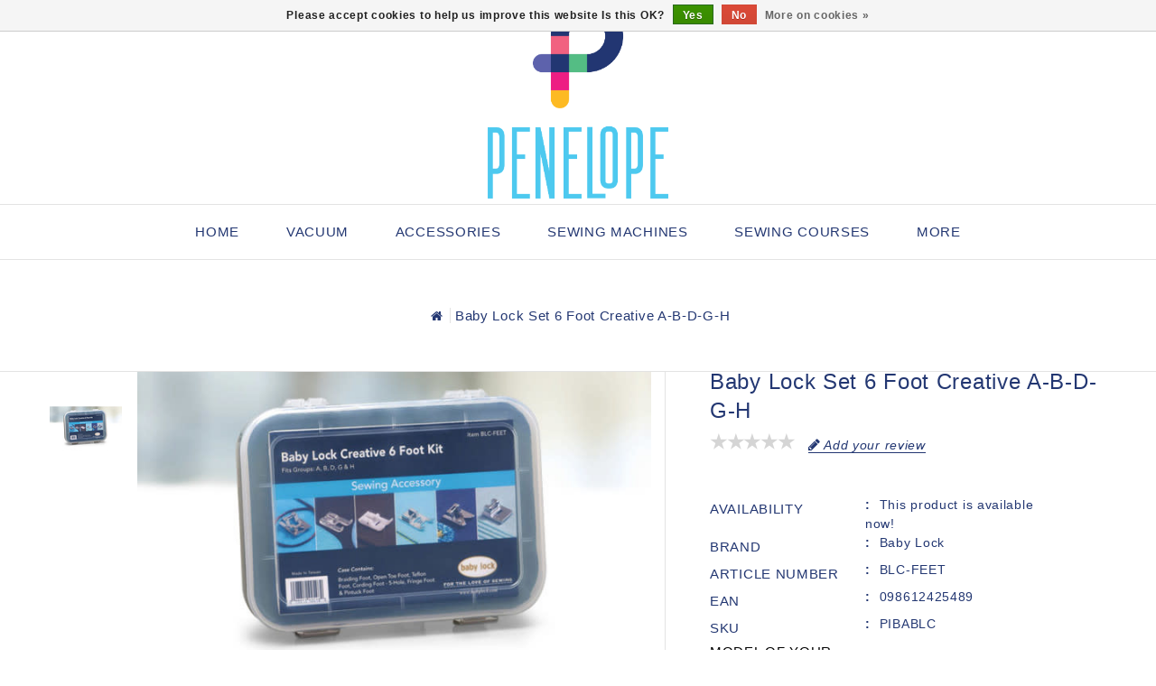

--- FILE ---
content_type: text/html;charset=utf-8
request_url: https://www.penelope.ca/us/baby-lock-set-6-foot-creative-a-b-d-g-h.html
body_size: 21168
content:
<!DOCTYPE html>
<html lang="us">
   <head>
      <meta charset="utf-8"/>
<!-- [START] 'blocks/head.rain' -->
<!--

  (c) 2008-2026 Lightspeed Netherlands B.V.
  http://www.lightspeedhq.com
  Generated: 20-01-2026 @ 16:38:58

-->
<link rel="canonical" href="https://www.penelope.ca/us/baby-lock-set-6-foot-creative-a-b-d-g-h.html"/>
<link rel="alternate" href="https://www.penelope.ca/us/index.rss" type="application/rss+xml" title="New products"/>
<link href="https://cdn.shoplightspeed.com/assets/cookielaw.css?2025-02-20" rel="stylesheet" type="text/css"/>
<meta name="robots" content="noodp,noydir"/>
<meta property="og:url" content="https://www.penelope.ca/us/baby-lock-set-6-foot-creative-a-b-d-g-h.html?source=facebook"/>
<meta property="og:site_name" content="Pénélope sewing machines"/>
<meta property="og:title" content="Ensemble baby Lock 6 pied créatif  A-B-D-G-H"/>
<meta property="og:description" content="# 1 in Canada, Sewing Machines, Brother, Husqvarna, Pfaff, Babylock, Singer, Iron, Rowenta, Bernina, Juki, Janome, Handi Quilter, Repair, Services, Course, Yard"/>
<meta property="og:image" content="https://cdn.shoplightspeed.com/shops/624785/files/16418416/baby-lock-baby-lock-set-6-foot-creative-a-b-d-g-h.jpg"/>
<script src="https://www.powr.io/powr.js?external-type=lightspeed"></script>
<!--[if lt IE 9]>
<script src="https://cdn.shoplightspeed.com/assets/html5shiv.js?2025-02-20"></script>
<![endif]-->
<!-- [END] 'blocks/head.rain' -->
      <title>Ensemble baby Lock 6 pied créatif  A-B-D-G-H - Pénélope sewing machines</title>
      <meta name="description" content="# 1 in Canada, Sewing Machines, Brother, Husqvarna, Pfaff, Babylock, Singer, Iron, Rowenta, Bernina, Juki, Janome, Handi Quilter, Repair, Services, Course, Yard" />
      <meta name="keywords" content="Baby, Lock, Baby, Lock, Set, 6, Foot, Creative, A-B-D-G-H, # 1 in Canada, Sewing Machines, Brother, Husqvarna, Pfaff, Babylock, Singer, Iron, Rowenta, Bernina, Juki, Janome, Handi Quilter, Repair, Services, Course, Yard, Sewing, Machine, reliable, Qu" />
      <meta http-equiv="X-UA-Compatible" content="IE=edge">
      <meta name="viewport" content="width=device-width, initial-scale=1.0">
      <meta name="apple-mobile-web-app-capable" content="yes">
      <meta name="apple-mobile-web-app-status-bar-style" content="black">
      <meta property="fb:app_id" content="966242223397117"/>
      <link rel="shortcut icon" href="https://cdn.shoplightspeed.com/shops/624785/themes/17064/v/573983/assets/favicon.ico?20220721015955" type="image/x-icon" />
            <link rel="shortcut icon" href="https://cdn.shoplightspeed.com/shops/624785/themes/17064/v/573983/assets/favicon.ico?20220721015955" type="image/x-icon" />
      <link rel="stylesheet" href="https://cdn.shoplightspeed.com/shops/624785/themes/17064/assets/bootstrap-min.css?20251109171851" />
      <link rel="stylesheet" href="https://cdn.shoplightspeed.com/shops/624785/themes/17064/assets/style.css?20251109171851" />
      <link rel="stylesheet" href="https://cdn.shoplightspeed.com/shops/624785/themes/17064/assets/settings.css?20251109171851" />
      <link rel="stylesheet" href="https://cdn.shoplightspeed.com/assets/gui-2-0.css?2025-02-20" />
      <link rel="stylesheet" href="https://cdn.shoplightspeed.com/assets/gui-responsive-2-0.css?2025-02-20" />
      <link rel="stylesheet" href="https://cdn.shoplightspeed.com/shops/624785/themes/17064/assets/custom.css?20251109171851" />
            <link rel="stylesheet" href="https://cdn.shoplightspeed.com/shops/624785/themes/17064/assets/tutorial.css?20251109171851" />
            <script src="https://cdn.shoplightspeed.com/assets/jquery-1-9-1.js?2025-02-20" charset="utf-8"></script>
      <script src="https://cdn.shoplightspeed.com/assets/jquery-ui-1-10-1.js?2025-02-20" ></script>
      <script src="https://cdn.shoplightspeed.com/shops/624785/themes/17064/assets/global.js?20251109171851"></script>
      <script src="https://cdn.shoplightspeed.com/shops/624785/themes/17064/assets/bootstrap-min.js?20251109171851"></script>
      <script src="https://cdn.shoplightspeed.com/assets/gui.js?2025-02-20" ></script>
      <script src="https://cdn.shoplightspeed.com/assets/gui-responsive-2-0.js?2025-02-20"></script>
      <script src="https://cdn.shoplightspeed.com/shops/624785/themes/17064/assets/share42.js?20251109171851"></script>    
      <script src="https://cdn.shoplightspeed.com/shops/624785/themes/17064/assets/instagram-scripts-min.js?20251109171851" type="text/javascript"></script>
      <!-- Templatemela Custom CSS -->
            <link href="https://cdn.shoplightspeed.com/shops/624785/themes/17064/assets/owl-carousel.css?20251109171851" rel="stylesheet" type="text/css" />
      <link href="https://cdn.shoplightspeed.com/shops/624785/themes/17064/assets/owl-theme.css?20251109171851" rel="stylesheet" type="text/css" />
      <link href="https://cdn.shoplightspeed.com/shops/624785/themes/17064/assets/owl-transitions.css?20251109171851" rel="stylesheet" type="text/css" />
      <link href="https://cdn.shoplightspeed.com/shops/624785/themes/17064/assets/responsive.css?20251109171851" rel="stylesheet" type="text/css" />
      <link href="https://cdn.shoplightspeed.com/shops/624785/themes/17064/assets/aos.css?20251109171851" rel="stylesheet" type="text/css" />
            <link href="https://cdn.shoplightspeed.com/shops/624785/themes/17064/assets/simplemenu.css?20251109171851" rel="stylesheet" type="text/css" />
            <link href="https://maxcdn.bootstrapcdn.com/font-awesome/4.7.0/css/font-awesome.min.css" rel="stylesheet" integrity="sha384-wvfXpqpZZVQGK6TAh5PVlGOfQNHSoD2xbE+QkPxCAFlNEevoEH3Sl0sibVcOQVnN" crossorigin="anonymous">
      <!-- Templatemela Custom JS -->
      <script src="https://cdn.shoplightspeed.com/shops/624785/themes/17064/assets/owl-carousel.js?20251109171851"></script>
            <script src="https://cdn.shoplightspeed.com/shops/624785/themes/17064/assets/parallax-bg.js?20251109171851" ></script>
                  <script src="https://cdn.shoplightspeed.com/shops/624785/themes/17064/assets/playfull.js?20251109171851" ></script> 
      <script src="https://cdn.shoplightspeed.com/shops/624785/themes/17064/assets/treeview.js?20251109171851" ></script>
      <script src="https://cdn.shoplightspeed.com/shops/624785/themes/17064/assets/bx-slider.js?20251109171851" ></script>    
      <script src="https://www.youtube.com/iframe_api"></script>
      <script src="https://cdn.shoplightspeed.com/shops/624785/themes/17064/assets/custom.js?20251109171851" ></script>
      <script src="https://cdn.shoplightspeed.com/shops/624785/themes/17064/assets/aos.js?20251109171851" ></script>
      <script>
         function onYouTubeIframeAPIReady() {
           var player;
           player = new YT.Player('muteYouTubeVideoPlayer', {
             width: 1920,
             height: 1080,
             videoId: 'AzQYw5vCN-8', 								// YouTube Video ID
             playerVars: {
               autoplay: 1,       	 																	// Auto-play the video on load
               mute: 1,																							// Video mute
               controls: 1,        																	// Show pause/play buttons in player
               showinfo: 0,        																	// Hide the video title
               modestbranding: 1,  																	// Hide the Youtube Logo
               showVideoInformations: false,  												// shows video information
               loop: 1,            																	// Run the video in a loop
               playlist: 'AzQYw5vCN-8',            	// YouTube Video ID
               fs: 0,              																	// Hide the full screen button
               cc_load_policy: 0, 																		// Hide closed captions
               iv_load_policy: 3,  																	// Hide the Video Annotations
               autohide: 0       																 		// Hide video controls when playing
             }
           });
             $('#mute-toggle').on('click', function() {
             var mute_toggle = $(this);
             if(player.isMuted()){
                 player.unMute();
                 mute_toggle.html('<img height="30px" width="30px" src="[data-uri]" />');
             }
             else{
                 player.mute();
                 mute_toggle.html('<img height="30px" width="30px" src="[data-uri]" />');
             }
         });  
          }
         // Written by @labnol 
         $(document).ready(function(){
           if ($(window).width() >= 1700) {  
             var e = 10, //5  
              i = $(".main-navigation li.item"),
              o = i.slice(e, i.length);
              o.wrapAll('<li class="item sub hiden_menu"><ul>'), $(".hiden_menu").prepend('<a href="#" class="itemLink level-top">More</a>')
             }
         }); 
      </script>
            <script>
         function fixfooter(){
           if ($(window).width() > 991) {
              var he = $("footer").height() - 2;
             var demobar = $(".wsa-demobar").height();
             $('.home.style1 .content.home-none').css({ 'margin-bottom': he + "px" });
             $('.home.style1 .content.home-none,.style1 .content').css({ 'padding-bottom': demobar + "px" });
              $('.home.style1 footer,.style1 footer').css({ 'padding-bottom': demobar + "px" });
             var he = $(".home.style2 footer").height();
             $('.home.style2 .content.home-none').css({ 'margin-bottom': he + "px" });
             $('.home.style2 .content.home-none,.style2 .content').css({ 'padding-bottom': demobar + "px" });
              $('.home.style2 footer,.style2 footer').css({ 'padding-bottom': demobar + "px" });
             var he = $(".home.style3 footer").height();
             $('.home.style3 .content.home-none').css({ 'margin-bottom': he + "px"});
             $('.home.style3 .content.home-none,.style3 .content').css({ 'padding-bottom': demobar + "px" });
              $('.home.style3 footer,.style3 footer').css({ 'padding-bottom': demobar + "px" });
             
             var hei = $(".home.style1 .main-container.mainbanner.prlx-banner .flexslider img").height();
             var head = $(".style1 header").height();
             $('.home.style1 .main-content-wrapper.prlx-wrap').css({ 'margin-top': hei + "px" });
             $('.home.style1 .main-container.mainbanner.prlx-banner').css({'padding-top': head + "px" });
             $('.style1 .wrapper.prlx-wrap').css({ 'margin-top': head + "px" });
             var hei = $(".home.style2 .main-container.mainbanner.prlx-banner .flexslider img").height();
             var head = $(".style2 header").height();
             $('.home.style2 .main-content-wrapper.prlx-wrap').css({ 'margin-top': hei - head + "px" });
             var hei = $(".home.style3 .main-container.mainbanner.prlx-banner .flexslider img").height();
             var head = $(".style3 header").height();
             $('.home.style3 .main-content-wrapper.prlx-wrap').css({ 'margin-top': hei - head + "px" });
           } else {
             $('.home.style1 .content.home-none').css({ 'margin-bottom': 0 + "px" });
             $('.home.style1 .main-container.mainbanner.prlx-banner').css({'padding-top': 0 + "px" });
             $('.home.style2 .content.home-none').css({ 'margin-bottom': 0 + "px" });
             $('.home.style3 .content.home-none').css({ 'margin-bottom': 0 + "px" });
             
             $('.home.style1 .main-content-wrapper.prlx-wrap').css({ 'margin-top': 0 + "px" });
             $('.home.style2 .main-content-wrapper.prlx-wrap').css({ 'margin-top': 0 + "px" });
             $('.home.style3 .main-content-wrapper.prlx-wrap').css({ 'margin-top': 0 + "px" });
           }
           if ($(window).width() > 767) {
             var he1 = $(".home.style1 .framediv_inner .container").height();
             $('.home.style1 .main-container.brands').css({ 'margin-top': 0 + "px" });
           } else {
             var he1 = $(".home.style1 .framediv_inner .container").height();
             $('.home.style1 .main-container.brands').css({ 'margin-top': he1 + "px" });
           }
         }
         jQuery(window).load(function() {fixfooter()});
         jQuery(window).resize(function() {fixfooter()});
      </script> 
     <meta name="google-site-verification" content="OtnMp1zwyMnK0PhOwX_77HxWMXANvbbSgM8jqXn8Cpk" />
   </head>
   <body class="productpage  tutorial--on  style2">
     <div class="powr-chat" id="4f060cf4_1658369258"></div><script src="https://www.powr.io/powr.js?platform=html"></script>
                       
                  	<header class="header-fix">
  
         <input id="shop-url" value="https://www.penelope.ca/us/" type="hidden"/>
         <div class="navigation">
            <div class="align">
               <div class="header-top">
                  <div class="container">
                     <div class="header-left">
                        <div class="header-account"><div class="tm_headerlinks_inner"><div class="header-account-btn"></div><div class="account-contents"><ul><a href="https://www.penelope.ca/us/account/" title="Account" class="login header-link">
                                                                        Login/Register 
                                                                        </a><a href="https://www.penelope.ca/us/account/orders/" title="My orders" class="header-link">My orders</a><a href="https://www.penelope.ca/us/account/tickets/" title="My tickets" class="header-link">My tickets</a><a href="https://www.penelope.ca/us/account/wishlist/" title="My wishlist" class="header-wishlist-link">My wishlist 
                                    </a><a href="https://www.penelope.ca/us/compare/" title="Compare" class="header-link">Compare</a></ul></div></div></div><div class="header-search"><div class="header-search-btn"><i class="fa fa-search" aria-hidden="true"></i></div><form action="https://www.penelope.ca/us/search/" class="live-search" method="get" id="formSearch"><div class="header-search-inner"><input id="quick-search" type="text" name="q" autocomplete="off"  value=""  placeholder="Search"/><span onClick="$('#formSearch').submit();" title="Search" class="glyphicon glyphicon-search"></span><div class="header-close-btn"></div></div><div id="quick-result" class="prod-results"></div></form></div>                     </div>
                                          <div class="logo">
                        <a href="https://www.penelope.ca/us/" title="Pénélope sewing machines">
                        <img src="https://cdn.shoplightspeed.com/shops/624785/themes/17064/v/573954/assets/logo.png?20220721015955" alt="Pénélope sewing machines" />
                        </a>
                     </div>
                                          <div class="header-right">
                        <div class="header-cart"><div class="header-cart-inner"><div class="header-cart-btn"></div><span class="cart">0</span></div><div class="contents"><div class="arrow"> Shopping cart </div><div class="empty-img"></div><span>You have no items in your cart</span><li class="item"><a class="itemLink" href="https://www.penelope.ca/us/buy-gift-card/" title="Gift cards">Gift cards</a></li></div></div><div class="header-lang-cur"><div class="header-lang-cur-inner burger"><i class="fa fa-cog" aria-hidden="true"></i></div><div class="lang-contents"><span class="lan-cur-close">Settings</span><div class=language_block><div class="language tui-language-us tui-language"><span class=title> Language</span><ul class=language_ul><li class="lan-active"><a class="flag us" title="English (US)" lang="us" href="https://www.penelope.ca/us/go/product/23000971">English (US)</a><i class="fa fa-check" aria-hidden="true"></i></li><li class=""><a class="flag fc" title="Français (CA)" lang="fc" href="https://www.penelope.ca/fc/go/product/23000971">Français (CA)</a></li></ul></div><div class=currency><span class=title> Currency</span><ul class=currencies_ul><li class="cur-active"><a href="https://www.penelope.ca/us/session/currency/cad/" rel=nofollow title="cad">cad</a><i class="fa fa-check" aria-hidden="true"></i></li></ul></div></div></div></div>                     </div>
                  </div>
               </div>
               <nav id="menu" class="nonbounce desktop center">
                  <div class="nav-responsive" style="display: none;"><span><i class="fa fa-bars" aria-hidden="true"></i></span></div>
                  <ul class="vertical-nav main-navigation">
                     <li class="item home"><a href="https://www.penelope.ca/us/" class="itemLink" title="Home">Home</a></li>
                                                                                    <li class="item sub">
                        <a class="itemLink" href="https://www.penelope.ca/us/vacuum/" title="Vacuum">Vacuum</a>
                                                <ul class="subnav">
                                                      <li class="subitem-1">
                              <a class="subitemLink" href="https://www.penelope.ca/us/vacuum/central-vacuums/" title="Central Vacuums">Central Vacuums</a>
                                                         </li>
                                                      <li class="subitem-1">
                              <a class="subitemLink" href="https://www.penelope.ca/us/vacuum/canister-vacuums/" title="Canister Vacuums">Canister Vacuums</a>
                                                         </li>
                                                      <li class="subitem-1">
                              <a class="subitemLink" href="https://www.penelope.ca/us/vacuum/vacuum-accessories/" title="Vacuum Accessories">Vacuum Accessories</a>
                                                         </li>
                                                      <li class="subitem-1">
                              <a class="subitemLink" href="https://www.penelope.ca/us/vacuum/central-vacuum-bags-and-filters/" title="Central Vacuum Bags and Filters">Central Vacuum Bags and Filters</a>
                                                         </li>
                                                      <li class="subitem-1">
                              <a class="subitemLink" href="https://www.penelope.ca/us/vacuum/central-vacuum-hardware/" title="Central vacuum hardware">Central vacuum hardware</a>
                                                         </li>
                                                   </ul>
                                             </li>
                                          <li class="item sub">
                        <a class="itemLink" href="https://www.penelope.ca/us/accessories/" title="Accessories">Accessories</a>
                                                <ul class="subnav">
                                                      <li class="subitem-1">
                              <a class="subitemLink" href="https://www.penelope.ca/us/accessories/gift/" title="Gift">Gift</a>
                                                         </li>
                                                      <li class="subitem-1">
                              <a class="subitemLink" href="https://www.penelope.ca/us/accessories/needles/" title="Needles">Needles</a>
                                                            <ul>
                                                                  <li class="subitem-2">
                                    <a class="subitemLink" href="https://www.penelope.ca/us/accessories/needles/microtex-needles/" title="Microtex needles">Microtex needles</a>
                                 </li>
                                                                  <li class="subitem-2">
                                    <a class="subitemLink" href="https://www.penelope.ca/us/accessories/needles/universal-needles/" title="Universal needles">Universal needles</a>
                                 </li>
                                                                  <li class="subitem-2">
                                    <a class="subitemLink" href="https://www.penelope.ca/us/accessories/needles/embroidery-needle/" title="Embroidery Needle">Embroidery Needle</a>
                                 </li>
                                                               </ul>
                                                         </li>
                                                      <li class="subitem-1">
                              <a class="subitemLink" href="https://www.penelope.ca/us/accessories/sewing-machine-accessories/" title="Sewing machine accessories">Sewing machine accessories</a>
                                                            <ul>
                                                                  <li class="subitem-2">
                                    <a class="subitemLink" href="https://www.penelope.ca/us/accessories/sewing-machine-accessories/bobbins/" title="Bobbins">Bobbins</a>
                                 </li>
                                                                  <li class="subitem-2">
                                    <a class="subitemLink" href="https://www.penelope.ca/us/accessories/sewing-machine-accessories/bobbins-box/" title="Bobbins Box">Bobbins Box</a>
                                 </li>
                                                                  <li class="subitem-2">
                                    <a class="subitemLink" href="https://www.penelope.ca/us/accessories/sewing-machine-accessories/embroidery-hoops/" title=" Embroidery hoops"> Embroidery hoops</a>
                                 </li>
                                                                  <li class="subitem-2">
                                    <a class="subitemLink" href="https://www.penelope.ca/us/accessories/sewing-machine-accessories/pied-de-surjeteuse/" title="Pied de surjeteuse">Pied de surjeteuse</a>
                                 </li>
                                                                  <li class="subitem-2">
                                    <a class="subitemLink" href="https://www.penelope.ca/us/accessories/sewing-machine-accessories/sewing-machine-feet/" title="Sewing machine feet">Sewing machine feet</a>
                                 </li>
                                                                  <li class="subitem-2">
                                    <a class="subitemLink" href="https://www.penelope.ca/us/accessories/sewing-machine-accessories/industrial-feet/" title="Industrial feet">Industrial feet</a>
                                 </li>
                                                                  <li class="subitem-2">
                                    <a class="subitemLink" href="https://www.penelope.ca/us/accessories/sewing-machine-accessories/accessories-sets/" title="Accessories sets">Accessories sets</a>
                                 </li>
                                                                  <li class="subitem-2">
                                    <a class="subitemLink" href="https://www.penelope.ca/us/accessories/sewing-machine-accessories/oil-for-sewing-machines/" title=" Oil for sewing machines"> Oil for sewing machines</a>
                                 </li>
                                                                  <li class="subitem-2">
                                    <a class="subitemLink" href="https://www.penelope.ca/us/accessories/sewing-machine-accessories/carrying-cases/" title="Carrying cases">Carrying cases</a>
                                 </li>
                                                                  <li class="subitem-2">
                                    <a class="subitemLink" href="https://www.penelope.ca/us/accessories/sewing-machine-accessories/extension-tables/" title=" Extension tables"> Extension tables</a>
                                 </li>
                                                                  <li class="subitem-2">
                                    <a class="subitemLink" href="https://www.penelope.ca/us/accessories/sewing-machine-accessories/dust-cover/" title="Dust cover">Dust cover</a>
                                 </li>
                                                                  <li class="subitem-2">
                                    <a class="subitemLink" href="https://www.penelope.ca/us/accessories/sewing-machine-accessories/spool-holder/" title="Spool holder">Spool holder</a>
                                 </li>
                                                                  <li class="subitem-2">
                                    <a class="subitemLink" href="https://www.penelope.ca/us/accessories/sewing-machine-accessories/mise-a-jour/" title="Mise à jour">Mise à jour</a>
                                 </li>
                                                                  <li class="subitem-2">
                                    <a class="subitemLink" href="https://www.penelope.ca/us/accessories/sewing-machine-accessories/sewing-tools/" title="Sewing tools">Sewing tools</a>
                                 </li>
                                                                  <li class="subitem-2">
                                    <a class="subitemLink" href="https://www.penelope.ca/us/accessories/sewing-machine-accessories/portable-external-bobbin-winder/" title="Portable external bobbin winder">Portable external bobbin winder</a>
                                 </li>
                                                                  <li class="subitem-2">
                                    <a class="subitemLink" href="https://www.penelope.ca/us/accessories/sewing-machine-accessories/tweezers/" title="Tweezers">Tweezers</a>
                                 </li>
                                                                  <li class="subitem-2">
                                    <a class="subitemLink" href="https://www.penelope.ca/us/accessories/sewing-machine-accessories/fabric-guides/" title="fabric guides">fabric guides</a>
                                 </li>
                                                                  <li class="subitem-2">
                                    <a class="subitemLink" href="https://www.penelope.ca/us/accessories/sewing-machine-accessories/embroidery/" title="Embroidery">Embroidery</a>
                                 </li>
                                                                  <li class="subitem-2">
                                    <a class="subitemLink" href="https://www.penelope.ca/us/accessories/sewing-machine-accessories/straight-and-cutwork-stitch-plate/" title="Straight and CutWork Stitch Plate">Straight and CutWork Stitch Plate</a>
                                 </li>
                                                                  <li class="subitem-2">
                                    <a class="subitemLink" href="https://www.penelope.ca/us/accessories/sewing-machine-accessories/specialty-bobbin-case/" title="Specialty bobbin case">Specialty bobbin case</a>
                                 </li>
                                                                  <li class="subitem-2">
                                    <a class="subitemLink" href="https://www.penelope.ca/us/accessories/sewing-machine-accessories/support-de-pied/" title="Support de pied">Support de pied</a>
                                 </li>
                                                               </ul>
                                                         </li>
                                                      <li class="subitem-1">
                              <a class="subitemLink" href="https://www.penelope.ca/us/accessories/sewing-and-quilting-supplies/" title="Sewing and Quilting supplies">Sewing and Quilting supplies</a>
                                                            <ul>
                                                                  <li class="subitem-2">
                                    <a class="subitemLink" href="https://www.penelope.ca/us/accessories/sewing-and-quilting-supplies/hemline-gold-accessories/" title="HEMLINE GOLD accessories">HEMLINE GOLD accessories</a>
                                 </li>
                                                                  <li class="subitem-2">
                                    <a class="subitemLink" href="https://www.penelope.ca/us/accessories/sewing-and-quilting-supplies/rulers/" title="Rulers">Rulers</a>
                                 </li>
                                                                  <li class="subitem-2">
                                    <a class="subitemLink" href="https://www.penelope.ca/us/accessories/sewing-and-quilting-supplies/cutting-mat/" title="Cutting Mat">Cutting Mat</a>
                                 </li>
                                                                  <li class="subitem-2">
                                    <a class="subitemLink" href="https://www.penelope.ca/us/accessories/sewing-and-quilting-supplies/marking-tools/" title="Marking Tools">Marking Tools</a>
                                 </li>
                                                                  <li class="subitem-2">
                                    <a class="subitemLink" href="https://www.penelope.ca/us/accessories/sewing-and-quilting-supplies/rotary-cutter/" title="Rotary Cutter">Rotary Cutter</a>
                                 </li>
                                                                  <li class="subitem-2">
                                    <a class="subitemLink" href="https://www.penelope.ca/us/accessories/sewing-and-quilting-supplies/aiguilles-a-coudre-a-la-main/" title="Aiguilles à coudre à la main">Aiguilles à coudre à la main</a>
                                 </li>
                                                                  <li class="subitem-2">
                                    <a class="subitemLink" href="https://www.penelope.ca/us/accessories/sewing-and-quilting-supplies/small-clips/" title="Small clips">Small clips</a>
                                 </li>
                                                                  <li class="subitem-2">
                                    <a class="subitemLink" href="https://www.penelope.ca/us/accessories/sewing-and-quilting-supplies/accessory-storage/" title="Accessory storage">Accessory storage</a>
                                 </li>
                                                                  <li class="subitem-2">
                                    <a class="subitemLink" href="https://www.penelope.ca/us/accessories/sewing-and-quilting-supplies/thimbles/" title="Thimbles">Thimbles</a>
                                 </li>
                                                                  <li class="subitem-2">
                                    <a class="subitemLink" href="https://www.penelope.ca/us/accessories/sewing-and-quilting-supplies/pins/" title="Pins">Pins</a>
                                 </li>
                                                                  <li class="subitem-2">
                                    <a class="subitemLink" href="https://www.penelope.ca/us/accessories/sewing-and-quilting-supplies/fabric-glues-and-threads/" title=" Fabric glues and threads"> Fabric glues and threads</a>
                                 </li>
                                                                  <li class="subitem-2">
                                    <a class="subitemLink" href="https://www.penelope.ca/us/accessories/sewing-and-quilting-supplies/seam-rippers/" title="Seam rippers">Seam rippers</a>
                                 </li>
                                                                  <li class="subitem-2">
                                    <a class="subitemLink" href="https://www.penelope.ca/us/accessories/sewing-and-quilting-supplies/measuring-tapes/" title=" Measuring tapes"> Measuring tapes</a>
                                 </li>
                                                                  <li class="subitem-2">
                                    <a class="subitemLink" href="https://www.penelope.ca/us/accessories/sewing-and-quilting-supplies/gloves/" title="Gloves">Gloves</a>
                                 </li>
                                                               </ul>
                                                         </li>
                                                      <li class="subitem-1">
                              <a class="subitemLink" href="https://www.penelope.ca/us/accessories/professional-embroidery-machine-accessories/" title="Professional embroidery machine accessories">Professional embroidery machine accessories</a>
                                                            <ul>
                                                                  <li class="subitem-2">
                                    <a class="subitemLink" href="https://www.penelope.ca/us/accessories/professional-embroidery-machine-accessories/accessories-for-pr1055x/" title="Accessories for  PR1055X">Accessories for  PR1055X</a>
                                 </li>
                                                                  <li class="subitem-2">
                                    <a class="subitemLink" href="https://www.penelope.ca/us/accessories/professional-embroidery-machine-accessories/accessories-for-pr680w/" title="Accessories for  PR680W">Accessories for  PR680W</a>
                                 </li>
                                                                  <li class="subitem-2">
                                    <a class="subitemLink" href="https://www.penelope.ca/us/accessories/professional-embroidery-machine-accessories/accessories-for-prs100/" title="Accessories for  PRS100">Accessories for  PRS100</a>
                                 </li>
                                                                  <li class="subitem-2">
                                    <a class="subitemLink" href="https://www.penelope.ca/us/accessories/professional-embroidery-machine-accessories/accessories-for-pr1x/" title="Accessories for PR1X">Accessories for PR1X</a>
                                 </li>
                                                               </ul>
                                                         </li>
                                                      <li class="subitem-1">
                              <a class="subitemLink" href="https://www.penelope.ca/us/accessories/barracuda-accessories/" title="Barracuda Accessories">Barracuda Accessories</a>
                                                         </li>
                                                      <li class="subitem-1">
                              <a class="subitemLink" href="https://www.penelope.ca/us/accessories/quilting-machine-accessories/" title="Quilting machine accessories">Quilting machine accessories</a>
                                                         </li>
                                                      <li class="subitem-1">
                              <a class="subitemLink" href="https://www.penelope.ca/us/accessories/accessoires-singer-momento/" title="Accessoires Singer Momento">Accessoires Singer Momento</a>
                                                         </li>
                                                      <li class="subitem-1">
                              <a class="subitemLink" href="https://www.penelope.ca/us/accessories/scanncut-accessories/" title="ScanNCut accessories">ScanNCut accessories</a>
                                                            <ul>
                                                                  <li class="subitem-2">
                                    <a class="subitemLink" href="https://www.penelope.ca/us/accessories/scanncut-accessories/scanncut-dx-accessories/" title="ScanNcut DX accessories">ScanNcut DX accessories</a>
                                 </li>
                                                                  <li class="subitem-2">
                                    <a class="subitemLink" href="https://www.penelope.ca/us/accessories/scanncut-accessories/dx-adhesive-mats/" title="DX adhesive mats">DX adhesive mats</a>
                                 </li>
                                                                  <li class="subitem-2">
                                    <a class="subitemLink" href="https://www.penelope.ca/us/accessories/scanncut-accessories/pattern-collections/" title="Pattern Collections">Pattern Collections</a>
                                 </li>
                                                                  <li class="subitem-2">
                                    <a class="subitemLink" href="https://www.penelope.ca/us/accessories/scanncut-accessories/scanncut-playbook/" title="ScanNcut Playbook">ScanNcut Playbook</a>
                                 </li>
                                                                  <li class="subitem-2">
                                    <a class="subitemLink" href="https://www.penelope.ca/us/accessories/scanncut-accessories/vinyls-and-transfer-sheets/" title="Vinyls and Transfer Sheets">Vinyls and Transfer Sheets</a>
                                 </li>
                                                                  <li class="subitem-2">
                                    <a class="subitemLink" href="https://www.penelope.ca/us/accessories/scanncut-accessories/scanncut-cm-accessories/" title="ScanNcut CM Accessories">ScanNcut CM Accessories</a>
                                 </li>
                                                                  <li class="subitem-2">
                                    <a class="subitemLink" href="https://www.penelope.ca/us/accessories/scanncut-accessories/cm-adhesive-mats/" title="CM adhesive mats">CM adhesive mats</a>
                                 </li>
                                                               </ul>
                                                         </li>
                                                      <li class="subitem-1">
                              <a class="subitemLink" href="https://www.penelope.ca/us/accessories/aerosol/" title="Aerosol">Aerosol</a>
                                                         </li>
                                                      <li class="subitem-1">
                              <a class="subitemLink" href="https://www.penelope.ca/us/accessories/irons-and-accessories/" title="Irons and accessories">Irons and accessories</a>
                                                            <ul>
                                                                  <li class="subitem-2">
                                    <a class="subitemLink" href="https://www.penelope.ca/us/accessories/irons-and-accessories/laura-star/" title="Laura Star">Laura Star</a>
                                 </li>
                                                                  <li class="subitem-2">
                                    <a class="subitemLink" href="https://www.penelope.ca/us/accessories/irons-and-accessories/laura-star-generateur-de-vapeur/" title="Laura Star - Générateur de vapeur">Laura Star - Générateur de vapeur</a>
                                 </li>
                                                                  <li class="subitem-2">
                                    <a class="subitemLink" href="https://www.penelope.ca/us/accessories/irons-and-accessories/laura-star-accessoires/" title="Laura Star - Accessoires">Laura Star - Accessoires</a>
                                 </li>
                                                                  <li class="subitem-2">
                                    <a class="subitemLink" href="https://www.penelope.ca/us/accessories/irons-and-accessories/irons/" title="Irons">Irons</a>
                                 </li>
                                                                  <li class="subitem-2">
                                    <a class="subitemLink" href="https://www.penelope.ca/us/accessories/irons-and-accessories/professional-irons/" title="Professional irons">Professional irons</a>
                                 </li>
                                                                  <li class="subitem-2">
                                    <a class="subitemLink" href="https://www.penelope.ca/us/accessories/irons-and-accessories/fabric-steam-press/" title="Fabric Steam Press">Fabric Steam Press</a>
                                 </li>
                                                                  <li class="subitem-2">
                                    <a class="subitemLink" href="https://www.penelope.ca/us/accessories/irons-and-accessories/garment-steamers/" title="Garment steamers">Garment steamers</a>
                                 </li>
                                                                  <li class="subitem-2">
                                    <a class="subitemLink" href="https://www.penelope.ca/us/accessories/irons-and-accessories/ironing-boards/" title="Ironing boards">Ironing boards</a>
                                 </li>
                                                                  <li class="subitem-2">
                                    <a class="subitemLink" href="https://www.penelope.ca/us/accessories/irons-and-accessories/housse-de-planches-a-repasser/" title="Housse de planches à repasser">Housse de planches à repasser</a>
                                 </li>
                                                                  <li class="subitem-2">
                                    <a class="subitemLink" href="https://www.penelope.ca/us/accessories/irons-and-accessories/accessoires-de-repassage/" title="Accessoires de repassage">Accessoires de repassage</a>
                                 </li>
                                                                  <li class="subitem-2">
                                    <a class="subitemLink" href="https://www.penelope.ca/us/accessories/irons-and-accessories/nettoyeur-a-fer/" title="Nettoyeur a fer">Nettoyeur a fer</a>
                                 </li>
                                                               </ul>
                                                         </li>
                                                      <li class="subitem-1">
                              <a class="subitemLink" href="https://www.penelope.ca/us/accessories/scissors/" title="Scissors">Scissors</a>
                                                            <ul>
                                                                  <li class="subitem-2">
                                    <a class="subitemLink" href="https://www.penelope.ca/us/accessories/scissors/coupe-fils/" title="Coupe fils">Coupe fils</a>
                                 </li>
                                                                  <li class="subitem-2">
                                    <a class="subitemLink" href="https://www.penelope.ca/us/accessories/scissors/ciseaux-electrique/" title="Ciseaux électrique">Ciseaux électrique</a>
                                 </li>
                                                                  <li class="subitem-2">
                                    <a class="subitemLink" href="https://www.penelope.ca/us/accessories/scissors/ciseaux-droitier/" title="Ciseaux droitier">Ciseaux droitier</a>
                                 </li>
                                                                  <li class="subitem-2">
                                    <a class="subitemLink" href="https://www.penelope.ca/us/accessories/scissors/ciseaux-gaucher/" title="Ciseaux gaucher">Ciseaux gaucher</a>
                                 </li>
                                                                  <li class="subitem-2">
                                    <a class="subitemLink" href="https://www.penelope.ca/us/accessories/scissors/ciseaux-de-broderie/" title="Ciseaux de broderie">Ciseaux de broderie</a>
                                 </li>
                                                                  <li class="subitem-2">
                                    <a class="subitemLink" href="https://www.penelope.ca/us/accessories/scissors/ciseaux-appliquer/" title="Ciseaux appliquer">Ciseaux appliquer</a>
                                 </li>
                                                                  <li class="subitem-2">
                                    <a class="subitemLink" href="https://www.penelope.ca/us/accessories/scissors/pinking-shears/" title="Pinking Shears">Pinking Shears</a>
                                 </li>
                                                               </ul>
                                                         </li>
                                                      <li class="subitem-1">
                              <a class="subitemLink" href="https://www.penelope.ca/us/accessories/stabilizers/" title="Stabilizers">Stabilizers</a>
                                                            <ul>
                                                                  <li class="subitem-2">
                                    <a class="subitemLink" href="https://www.penelope.ca/us/accessories/stabilizers/cut-away/" title="Cut-away">Cut-away</a>
                                 </li>
                                                                  <li class="subitem-2">
                                    <a class="subitemLink" href="https://www.penelope.ca/us/accessories/stabilizers/cut-away-3597319/" title="Cut-away">Cut-away</a>
                                 </li>
                                                                  <li class="subitem-2">
                                    <a class="subitemLink" href="https://www.penelope.ca/us/accessories/stabilizers/solvy/" title="Solvy">Solvy</a>
                                 </li>
                                                                  <li class="subitem-2">
                                    <a class="subitemLink" href="https://www.penelope.ca/us/accessories/stabilizers/fuse-n-stitch/" title=" Fuse &#039;N Stitch"> Fuse &#039;N Stitch</a>
                                 </li>
                                                                  <li class="subitem-2">
                                    <a class="subitemLink" href="https://www.penelope.ca/us/accessories/stabilizers/sticky/" title="Sticky">Sticky</a>
                                 </li>
                                                                  <li class="subitem-2">
                                    <a class="subitemLink" href="https://www.penelope.ca/us/accessories/stabilizers/totally-stable/" title="Totally stable">Totally stable</a>
                                 </li>
                                                                  <li class="subitem-2">
                                    <a class="subitemLink" href="https://www.penelope.ca/us/accessories/stabilizers/sticky-solvy/" title="Sticky solvy">Sticky solvy</a>
                                 </li>
                                                                  <li class="subitem-2">
                                    <a class="subitemLink" href="https://www.penelope.ca/us/accessories/stabilizers/heat-away/" title="Heat-away">Heat-away</a>
                                 </li>
                                                                  <li class="subitem-2">
                                    <a class="subitemLink" href="https://www.penelope.ca/us/accessories/stabilizers/sampler/" title="Sampler">Sampler</a>
                                 </li>
                                                               </ul>
                                                         </li>
                                                      <li class="subitem-1">
                              <a class="subitemLink" href="https://www.penelope.ca/us/accessories/threads/" title="Threads">Threads</a>
                                                            <ul>
                                                                  <li class="subitem-2">
                                    <a class="subitemLink" href="https://www.penelope.ca/us/accessories/threads/isacord-sewing-and-embroidery-threads-370-colours/" title="Isacord Sewing and embroidery threads 370 colours">Isacord Sewing and embroidery threads 370 colours</a>
                                 </li>
                                                                  <li class="subitem-2">
                                    <a class="subitemLink" href="https://www.penelope.ca/us/accessories/threads/multi-coloured-threads/" title="Multi coloured threads ">Multi coloured threads </a>
                                 </li>
                                                                  <li class="subitem-2">
                                    <a class="subitemLink" href="https://www.penelope.ca/us/accessories/threads/metallic-threads/" title="Metallic threads">Metallic threads</a>
                                 </li>
                                                                  <li class="subitem-2">
                                    <a class="subitemLink" href="https://www.penelope.ca/us/accessories/threads/cotton-threads/" title="Cotton threads">Cotton threads</a>
                                 </li>
                                                                  <li class="subitem-2">
                                    <a class="subitemLink" href="https://www.penelope.ca/us/accessories/threads/bobbin-thread/" title="Bobbin thread">Bobbin thread</a>
                                 </li>
                                                                  <li class="subitem-2">
                                    <a class="subitemLink" href="https://www.penelope.ca/us/accessories/threads/threads-for-serger-and-coverstitch-machines/" title="Threads for serger and coverstitch machines">Threads for serger and coverstitch machines</a>
                                 </li>
                                                                  <li class="subitem-2">
                                    <a class="subitemLink" href="https://www.penelope.ca/us/accessories/threads/sewing-threads/" title="Sewing threads">Sewing threads</a>
                                 </li>
                                                                  <li class="subitem-2">
                                    <a class="subitemLink" href="https://www.penelope.ca/us/accessories/threads/thread-assortments/" title="Thread assortments">Thread assortments</a>
                                 </li>
                                                                  <li class="subitem-2">
                                    <a class="subitemLink" href="https://www.penelope.ca/us/accessories/threads/invisible-threads/" title="Invisible threads">Invisible threads</a>
                                 </li>
                                                                  <li class="subitem-2">
                                    <a class="subitemLink" href="https://www.penelope.ca/us/accessories/threads/threads-storage-and-organization/" title="Threads storage and organization">Threads storage and organization</a>
                                 </li>
                                                                  <li class="subitem-2">
                                    <a class="subitemLink" href="https://www.penelope.ca/us/accessories/threads/polyester-threads/" title="Polyester threads">Polyester threads</a>
                                 </li>
                                                                  <li class="subitem-2">
                                    <a class="subitemLink" href="https://www.penelope.ca/us/accessories/threads/rayon-threads/" title="Rayon threads">Rayon threads</a>
                                 </li>
                                                                  <li class="subitem-2">
                                    <a class="subitemLink" href="https://www.penelope.ca/us/accessories/threads/wool-threads/" title="Wool threads">Wool threads</a>
                                 </li>
                                                                  <li class="subitem-2">
                                    <a class="subitemLink" href="https://www.penelope.ca/us/accessories/threads/special-threads/" title="Special threads">Special threads</a>
                                 </li>
                                                                  <li class="subitem-2">
                                    <a class="subitemLink" href="https://www.penelope.ca/us/accessories/threads/elastic-threads/" title="Elastic threads">Elastic threads</a>
                                 </li>
                                                               </ul>
                                                         </li>
                                                      <li class="subitem-1">
                              <a class="subitemLink" href="https://www.penelope.ca/us/accessories/lamps-and-magnifying-glasses/" title="Lamps and magnifying glasses">Lamps and magnifying glasses</a>
                                                            <ul>
                                                                  <li class="subitem-2">
                                    <a class="subitemLink" href="https://www.penelope.ca/us/accessories/lamps-and-magnifying-glasses/floor-lamps-and-magnifying-glasses/" title="Floor lamps and magnifying glasses">Floor lamps and magnifying glasses</a>
                                 </li>
                                                                  <li class="subitem-2">
                                    <a class="subitemLink" href="https://www.penelope.ca/us/accessories/lamps-and-magnifying-glasses/table-lamps-and-magnifiers/" title="Table lamps and magnifiers">Table lamps and magnifiers</a>
                                 </li>
                                                                  <li class="subitem-2">
                                    <a class="subitemLink" href="https://www.penelope.ca/us/accessories/lamps-and-magnifying-glasses/lights-and-accessories/" title="Lights and accessories">Lights and accessories</a>
                                 </li>
                                                               </ul>
                                                         </li>
                                                      <li class="subitem-1">
                              <a class="subitemLink" href="https://www.penelope.ca/us/accessories/books/" title="Books">Books</a>
                                                            <ul>
                                                                  <li class="subitem-2">
                                    <a class="subitemLink" href="https://www.penelope.ca/us/accessories/books/manuels-de-lutilisateur/" title="Manuels de l&#039;utilisateur">Manuels de l&#039;utilisateur</a>
                                 </li>
                                                                  <li class="subitem-2">
                                    <a class="subitemLink" href="https://www.penelope.ca/us/accessories/books/color-charts-and-conversion/" title="Color charts and conversion">Color charts and conversion</a>
                                 </li>
                                                               </ul>
                                                         </li>
                                                      <li class="subitem-1">
                              <a class="subitemLink" href="https://www.penelope.ca/us/accessories/software/" title="Software">Software</a>
                                                         </li>
                                                      <li class="subitem-1">
                              <a class="subitemLink" href="https://www.penelope.ca/us/accessories/mannequin/" title="Mannequin">Mannequin</a>
                                                         </li>
                                                      <li class="subitem-1">
                              <a class="subitemLink" href="https://www.penelope.ca/us/accessories/furniture/" title="Furniture ">Furniture </a>
                                                            <ul>
                                                                  <li class="subitem-2">
                                    <a class="subitemLink" href="https://www.penelope.ca/us/accessories/furniture/sewing-machine-furniture/" title="Sewing machine furniture">Sewing machine furniture</a>
                                 </li>
                                                                  <li class="subitem-2">
                                    <a class="subitemLink" href="https://www.penelope.ca/us/accessories/furniture/cutting-tables/" title="Cutting tables">Cutting tables</a>
                                 </li>
                                                                  <li class="subitem-2">
                                    <a class="subitemLink" href="https://www.penelope.ca/us/accessories/furniture/chairs/" title="Chairs">Chairs</a>
                                 </li>
                                                                  <li class="subitem-2">
                                    <a class="subitemLink" href="https://www.penelope.ca/us/accessories/furniture/furniture-accessories/" title="Furniture accessories">Furniture accessories</a>
                                 </li>
                                                                  <li class="subitem-2">
                                    <a class="subitemLink" href="https://www.penelope.ca/us/accessories/furniture/shelving-and-threads-cabinet/" title="Shelving and threads cabinet">Shelving and threads cabinet</a>
                                 </li>
                                                               </ul>
                                                         </li>
                                                      <li class="subitem-1">
                              <a class="subitemLink" href="https://www.penelope.ca/us/accessories/fabric-printer-accessories/" title="Fabric Printer Accessories">Fabric Printer Accessories</a>
                                                         </li>
                                                      <li class="subitem-1">
                              <a class="subitemLink" href="https://www.penelope.ca/us/accessories/sublimation-printer-accessories/" title="Sublimation Printer Accessories">Sublimation Printer Accessories</a>
                                                         </li>
                                                      <li class="subitem-1">
                              <a class="subitemLink" href="https://www.penelope.ca/us/accessories/kimberbell/" title="Kimberbell">Kimberbell</a>
                                                            <ul>
                                                                  <li class="subitem-2">
                                    <a class="subitemLink" href="https://www.penelope.ca/us/accessories/kimberbell/stabilizer/" title="Stabilizer">Stabilizer</a>
                                 </li>
                                                                  <li class="subitem-2">
                                    <a class="subitemLink" href="https://www.penelope.ca/us/accessories/kimberbell/embroidery-cds/" title="Embroidery CDs">Embroidery CDs</a>
                                 </li>
                                                                  <li class="subitem-2">
                                    <a class="subitemLink" href="https://www.penelope.ca/us/accessories/kimberbell/the-tools/" title="The tools">The tools</a>
                                 </li>
                                                                  <li class="subitem-2">
                                    <a class="subitemLink" href="https://www.penelope.ca/us/accessories/kimberbell/creative-projects/" title="Creative projects">Creative projects</a>
                                 </li>
                                                               </ul>
                                                         </li>
                                                   </ul>
                                             </li>
                                          <li class="item sub">
                        <a class="itemLink" href="https://www.penelope.ca/us/sewing-machines/" title="Sewing machines">Sewing machines</a>
                                                <ul class="subnav">
                                                      <li class="subitem-1">
                              <a class="subitemLink" href="https://www.penelope.ca/us/sewing-machines/sewing-machines/" title="Sewing machines">Sewing machines</a>
                                                         </li>
                                                      <li class="subitem-1">
                              <a class="subitemLink" href="https://www.penelope.ca/us/sewing-machines/sewing-and-embroidery-machines/" title="Sewing and embroidery machines">Sewing and embroidery machines</a>
                                                         </li>
                                                      <li class="subitem-1">
                              <a class="subitemLink" href="https://www.penelope.ca/us/sewing-machines/embroidery-machines/" title="Embroidery machines">Embroidery machines</a>
                                                         </li>
                                                      <li class="subitem-1">
                              <a class="subitemLink" href="https://www.penelope.ca/us/sewing-machines/professional-embroidery-machines/" title="Professional embroidery machines">Professional embroidery machines</a>
                                                         </li>
                                                      <li class="subitem-1">
                              <a class="subitemLink" href="https://www.penelope.ca/us/sewing-machines/serger-machines/" title="Serger machines">Serger machines</a>
                                                         </li>
                                                      <li class="subitem-1">
                              <a class="subitemLink" href="https://www.penelope.ca/us/sewing-machines/coverstitch-machines/" title="Coverstitch machines">Coverstitch machines</a>
                                                         </li>
                                                      <li class="subitem-1">
                              <a class="subitemLink" href="https://www.penelope.ca/us/sewing-machines/serger-combined-with-coverstitch-machines/" title="Serger combined with coverstitch machines">Serger combined with coverstitch machines</a>
                                                         </li>
                                                      <li class="subitem-1">
                              <a class="subitemLink" href="https://www.penelope.ca/us/sewing-machines/professional-sewing-machine/" title="Professional Sewing Machine">Professional Sewing Machine</a>
                                                         </li>
                                                      <li class="subitem-1">
                              <a class="subitemLink" href="https://www.penelope.ca/us/sewing-machines/industrial-sewing-machines/" title="Industrial sewing machines">Industrial sewing machines</a>
                                                         </li>
                                                      <li class="subitem-1">
                              <a class="subitemLink" href="https://www.penelope.ca/us/sewing-machines/longarm-machines/" title="Longarm machines">Longarm machines</a>
                                                         </li>
                                                      <li class="subitem-1">
                              <a class="subitemLink" href="https://www.penelope.ca/us/sewing-machines/cutting-and-scanning-machines/" title="Cutting and scanning machines">Cutting and scanning machines</a>
                                                         </li>
                                                      <li class="subitem-1">
                              <a class="subitemLink" href="https://www.penelope.ca/us/sewing-machines/pre-owned-sewing-machines/" title="Pre-owned sewing machines">Pre-owned sewing machines</a>
                                                         </li>
                                                      <li class="subitem-1">
                              <a class="subitemLink" href="https://www.penelope.ca/us/sewing-machines/blindstitch-machines/" title="Blindstitch machines">Blindstitch machines</a>
                                                         </li>
                                                      <li class="subitem-1">
                              <a class="subitemLink" href="https://www.penelope.ca/us/sewing-machines/fabric-printers/" title="Fabric Printers">Fabric Printers</a>
                                                         </li>
                                                   </ul>
                                             </li>
                                          <li class="item sub">
                        <a class="itemLink" href="https://www.penelope.ca/us/sewing-courses/" title="Sewing Courses">Sewing Courses</a>
                                                <ul class="subnav">
                                                      <li class="subitem-1">
                              <a class="subitemLink" href="https://www.penelope.ca/us/sewing-courses/course-schedule/" title="Course schedule">Course schedule</a>
                                                            <ul>
                                                                  <li class="subitem-2">
                                    <a class="subitemLink" href="https://www.penelope.ca/us/sewing-courses/course-schedule/saint-hubert-store/" title="Saint-Hubert store">Saint-Hubert store</a>
                                 </li>
                                                                  <li class="subitem-2">
                                    <a class="subitemLink" href="https://www.penelope.ca/us/sewing-courses/course-schedule/laval-store/" title="Laval store">Laval store</a>
                                 </li>
                                                                  <li class="subitem-2">
                                    <a class="subitemLink" href="https://www.penelope.ca/us/sewing-courses/course-schedule/sherbrooke-store/" title="Sherbrooke store">Sherbrooke store</a>
                                 </li>
                                                                  <li class="subitem-2">
                                    <a class="subitemLink" href="https://www.penelope.ca/us/sewing-courses/course-schedule/granby-store/" title="Granby store">Granby store</a>
                                 </li>
                                                               </ul>
                                                         </li>
                                                      <li class="subitem-1">
                              <a class="subitemLink" href="https://www.penelope.ca/us/sewing-courses/events/" title="Events">Events</a>
                                                         </li>
                                                      <li class="subitem-1">
                              <a class="subitemLink" href="https://www.penelope.ca/us/sewing-courses/sewing-projects/" title="Sewing projects">Sewing projects</a>
                                                         </li>
                                                      <li class="subitem-1">
                              <a class="subitemLink" href="https://www.penelope.ca/us/sewing-courses/garment-sewing-classes/" title="Garment sewing classes">Garment sewing classes</a>
                                                         </li>
                                                      <li class="subitem-1">
                              <a class="subitemLink" href="https://www.penelope.ca/us/sewing-courses/quilt-making-classes/" title="Quilt making classes">Quilt making classes</a>
                                                         </li>
                                                      <li class="subitem-1">
                              <a class="subitemLink" href="https://www.penelope.ca/us/sewing-courses/embroidery-workshops/" title="Embroidery workshops">Embroidery workshops</a>
                                                         </li>
                                                      <li class="subitem-1">
                              <a class="subitemLink" href="https://www.penelope.ca/us/sewing-courses/youth-programming/" title="Youth programming">Youth programming</a>
                                                         </li>
                                                      <li class="subitem-1">
                              <a class="subitemLink" href="https://www.penelope.ca/us/sewing-courses/technical-workshops/" title="Technical workshops">Technical workshops</a>
                                                         </li>
                                                      <li class="subitem-1">
                              <a class="subitemLink" href="https://www.penelope.ca/us/sewing-courses/serger-and-coverstitch-course/" title="Serger and Coverstitch course">Serger and Coverstitch course</a>
                                                         </li>
                                                      <li class="subitem-1">
                              <a class="subitemLink" href="https://www.penelope.ca/us/sewing-courses/capsules/" title="Capsules">Capsules</a>
                                                         </li>
                                                   </ul>
                                             </li>
                                          <li class="item sub">
                        <a class="itemLink" href="https://www.penelope.ca/us/sublimation/" title="Sublimation">Sublimation</a>
                                                <ul class="subnav">
                                                      <li class="subitem-1">
                              <a class="subitemLink" href="https://www.penelope.ca/us/sublimation/heat-presses/" title="Heat presses">Heat presses</a>
                                                         </li>
                                                      <li class="subitem-1">
                              <a class="subitemLink" href="https://www.penelope.ca/us/sublimation/sublimation-products/" title="Sublimation products">Sublimation products</a>
                                                         </li>
                                                      <li class="subitem-1">
                              <a class="subitemLink" href="https://www.penelope.ca/us/sublimation/sublimation-printer/" title="Sublimation printer">Sublimation printer</a>
                                                         </li>
                                                      <li class="subitem-1">
                              <a class="subitemLink" href="https://www.penelope.ca/us/sublimation/sublimation-garments/" title="Sublimation garments">Sublimation garments</a>
                                                         </li>
                                                   </ul>
                                             </li>
                                          <li class="item sub">
                        <a class="itemLink" href="https://www.penelope.ca/us/promotions/" title="Promotions">Promotions</a>
                                                <ul class="subnav">
                                                      <li class="subitem-1">
                              <a class="subitemLink" href="https://www.penelope.ca/us/promotions/great-deals/" title="Great Deals">Great Deals</a>
                                                         </li>
                                                      <li class="subitem-1">
                              <a class="subitemLink" href="https://www.penelope.ca/us/promotions/bernina/" title="Bernina ">Bernina </a>
                                                         </li>
                                                   </ul>
                                             </li>
                                          <li class="item sub">
                        <a class="itemLink" href="https://www.penelope.ca/us/parts-service/" title="Parts &amp; service">Parts &amp; service</a>
                                                <ul class="subnav">
                                                      <li class="subitem-1">
                              <a class="subitemLink" href="https://www.penelope.ca/us/parts-service/light-bulb/" title="Light bulb">Light bulb</a>
                                                         </li>
                                                      <li class="subitem-1">
                              <a class="subitemLink" href="https://www.penelope.ca/us/parts-service/lug-belt/" title="Lug belt">Lug belt</a>
                                                            <ul>
                                                                  <li class="subitem-2">
                                    <a class="subitemLink" href="https://www.penelope.ca/us/parts-service/lug-belt/v-belt/" title="V belt">V belt</a>
                                 </li>
                                                               </ul>
                                                         </li>
                                                      <li class="subitem-1">
                              <a class="subitemLink" href="https://www.penelope.ca/us/parts-service/brother-parts/" title="Brother parts">Brother parts</a>
                                                            <ul>
                                                                  <li class="subitem-2">
                                    <a class="subitemLink" href="https://www.penelope.ca/us/parts-service/brother-parts/ns80e/" title="NS80E">NS80E</a>
                                 </li>
                                                                  <li class="subitem-2">
                                    <a class="subitemLink" href="https://www.penelope.ca/us/parts-service/brother-parts/se600/" title="Se600">Se600</a>
                                 </li>
                                                                  <li class="subitem-2">
                                    <a class="subitemLink" href="https://www.penelope.ca/us/parts-service/brother-parts/hc3010/" title="HC3010">HC3010</a>
                                 </li>
                                                                  <li class="subitem-2">
                                    <a class="subitemLink" href="https://www.penelope.ca/us/parts-service/brother-parts/ns40/" title="NS40">NS40</a>
                                 </li>
                                                                  <li class="subitem-2">
                                    <a class="subitemLink" href="https://www.penelope.ca/us/parts-service/brother-parts/3034d/" title="3034D">3034D</a>
                                 </li>
                                                                  <li class="subitem-2">
                                    <a class="subitemLink" href="https://www.penelope.ca/us/parts-service/brother-parts/1134d/" title="1134D">1134D</a>
                                 </li>
                                                                  <li class="subitem-2">
                                    <a class="subitemLink" href="https://www.penelope.ca/us/parts-service/brother-parts/1534d/" title="1534D">1534D</a>
                                 </li>
                                                                  <li class="subitem-2">
                                    <a class="subitemLink" href="https://www.penelope.ca/us/parts-service/brother-parts/3534dt/" title="3534DT">3534DT</a>
                                 </li>
                                                                  <li class="subitem-2">
                                    <a class="subitemLink" href="https://www.penelope.ca/us/parts-service/brother-parts/nq900/" title="NQ900">NQ900</a>
                                 </li>
                                                                  <li class="subitem-2">
                                    <a class="subitemLink" href="https://www.penelope.ca/us/parts-service/brother-parts/nq700/" title="NQ700">NQ700</a>
                                 </li>
                                                                  <li class="subitem-2">
                                    <a class="subitemLink" href="https://www.penelope.ca/us/parts-service/brother-parts/nq575/" title="NQ575">NQ575</a>
                                 </li>
                                                                  <li class="subitem-2">
                                    <a class="subitemLink" href="https://www.penelope.ca/us/parts-service/brother-parts/he240/" title="HE240">HE240</a>
                                 </li>
                                                                  <li class="subitem-2">
                                    <a class="subitemLink" href="https://www.penelope.ca/us/parts-service/brother-parts/nx400/" title="NX400">NX400</a>
                                 </li>
                                                                  <li class="subitem-2">
                                    <a class="subitemLink" href="https://www.penelope.ca/us/parts-service/brother-parts/nx600/" title="NX600">NX600</a>
                                 </li>
                                                                  <li class="subitem-2">
                                    <a class="subitemLink" href="https://www.penelope.ca/us/parts-service/brother-parts/nx800/" title="NX800">NX800</a>
                                 </li>
                                                                  <li class="subitem-2">
                                    <a class="subitemLink" href="https://www.penelope.ca/us/parts-service/brother-parts/vq3000/" title="VQ3000">VQ3000</a>
                                 </li>
                                                                  <li class="subitem-2">
                                    <a class="subitemLink" href="https://www.penelope.ca/us/parts-service/brother-parts/prs100/" title="PRS100">PRS100</a>
                                 </li>
                                                                  <li class="subitem-2">
                                    <a class="subitemLink" href="https://www.penelope.ca/us/parts-service/brother-parts/ns1150e/" title="NS1150E">NS1150E</a>
                                 </li>
                                                                  <li class="subitem-2">
                                    <a class="subitemLink" href="https://www.penelope.ca/us/parts-service/brother-parts/nq1300/" title="NQ1300">NQ1300</a>
                                 </li>
                                                                  <li class="subitem-2">
                                    <a class="subitemLink" href="https://www.penelope.ca/us/parts-service/brother-parts/pq1500sl/" title="PQ1500SL">PQ1500SL</a>
                                 </li>
                                                                  <li class="subitem-2">
                                    <a class="subitemLink" href="https://www.penelope.ca/us/parts-service/brother-parts/ns1750d/" title="NS1750D">NS1750D</a>
                                 </li>
                                                                  <li class="subitem-2">
                                    <a class="subitemLink" href="https://www.penelope.ca/us/parts-service/brother-parts/ns2750d/" title="NS2750D">NS2750D</a>
                                 </li>
                                                                  <li class="subitem-2">
                                    <a class="subitemLink" href="https://www.penelope.ca/us/parts-service/brother-parts/bm2800/" title="BM2800">BM2800</a>
                                 </li>
                                                                  <li class="subitem-2">
                                    <a class="subitemLink" href="https://www.penelope.ca/us/parts-service/brother-parts/bq3050/" title="BQ3050">BQ3050</a>
                                 </li>
                                                                  <li class="subitem-2">
                                    <a class="subitemLink" href="https://www.penelope.ca/us/parts-service/brother-parts/cv3550/" title="CV3550">CV3550</a>
                                 </li>
                                                                  <li class="subitem-2">
                                    <a class="subitemLink" href="https://www.penelope.ca/us/parts-service/brother-parts/xr37t/" title="XR37T">XR37T</a>
                                 </li>
                                                                  <li class="subitem-2">
                                    <a class="subitemLink" href="https://www.penelope.ca/us/parts-service/brother-parts/lx3850/" title="LX3850">LX3850</a>
                                 </li>
                                                                  <li class="subitem-2">
                                    <a class="subitemLink" href="https://www.penelope.ca/us/parts-service/brother-parts/4234dt/" title="4234DT">4234DT</a>
                                 </li>
                                                                  <li class="subitem-2">
                                    <a class="subitemLink" href="https://www.penelope.ca/us/parts-service/brother-parts/vm5100/" title="VM5100">VM5100</a>
                                 </li>
                                                                  <li class="subitem-2">
                                    <a class="subitemLink" href="https://www.penelope.ca/us/parts-service/brother-parts/h537st/" title="H537ST">H537ST</a>
                                 </li>
                                                                  <li class="subitem-2">
                                    <a class="subitemLink" href="https://www.penelope.ca/us/parts-service/brother-parts/vm6200d/" title="VM6200D">VM6200D</a>
                                 </li>
                                                                  <li class="subitem-2">
                                    <a class="subitemLink" href="https://www.penelope.ca/us/parts-service/brother-parts/sq9130/" title="SQ9130">SQ9130</a>
                                 </li>
                                                                  <li class="subitem-2">
                                    <a class="subitemLink" href="https://www.penelope.ca/us/parts-service/brother-parts/sc9500/" title="SC9500">SC9500</a>
                                 </li>
                                                                  <li class="subitem-2">
                                    <a class="subitemLink" href="https://www.penelope.ca/us/parts-service/brother-parts/bm3730/" title="BM3730">BM3730</a>
                                 </li>
                                                                  <li class="subitem-2">
                                    <a class="subitemLink" href="https://www.penelope.ca/us/parts-service/brother-parts/jx2417/" title="JX2417">JX2417</a>
                                 </li>
                                                                  <li class="subitem-2">
                                    <a class="subitemLink" href="https://www.penelope.ca/us/parts-service/brother-parts/xj1/" title="XJ1">XJ1</a>
                                 </li>
                                                                  <li class="subitem-2">
                                    <a class="subitemLink" href="https://www.penelope.ca/us/parts-service/brother-parts/vm5200/" title="VM5200">VM5200</a>
                                 </li>
                                                                  <li class="subitem-2">
                                    <a class="subitemLink" href="https://www.penelope.ca/us/parts-service/brother-parts/pr1055x/" title="PR1055X">PR1055X</a>
                                 </li>
                                                                  <li class="subitem-2">
                                    <a class="subitemLink" href="https://www.penelope.ca/us/parts-service/brother-parts/xp2/" title="XP2">XP2</a>
                                 </li>
                                                                  <li class="subitem-2">
                                    <a class="subitemLink" href="https://www.penelope.ca/us/parts-service/brother-parts/nd50e/" title="ND50E">ND50E</a>
                                 </li>
                                                                  <li class="subitem-2">
                                    <a class="subitemLink" href="https://www.penelope.ca/us/parts-service/brother-parts/xs6070/" title="XS6070">XS6070</a>
                                 </li>
                                                                  <li class="subitem-2">
                                    <a class="subitemLink" href="https://www.penelope.ca/us/parts-service/brother-parts/pr680w/" title="PR680W">PR680W</a>
                                 </li>
                                                                  <li class="subitem-2">
                                    <a class="subitemLink" href="https://www.penelope.ca/us/parts-service/brother-parts/nq3700d/" title="NQ3700D">NQ3700D</a>
                                 </li>
                                                                  <li class="subitem-2">
                                    <a class="subitemLink" href="https://www.penelope.ca/us/parts-service/brother-parts/bq2500/" title="BQ2500">BQ2500</a>
                                 </li>
                                                                  <li class="subitem-2">
                                    <a class="subitemLink" href="https://www.penelope.ca/us/parts-service/brother-parts/bq3100/" title="BQ3100">BQ3100</a>
                                 </li>
                                                                  <li class="subitem-2">
                                    <a class="subitemLink" href="https://www.penelope.ca/us/parts-service/brother-parts/nq1700e/" title="NQ1700E">NQ1700E</a>
                                 </li>
                                                                  <li class="subitem-2">
                                    <a class="subitemLink" href="https://www.penelope.ca/us/parts-service/brother-parts/vq2400/" title="VQ2400">VQ2400</a>
                                 </li>
                                                                  <li class="subitem-2">
                                    <a class="subitemLink" href="https://www.penelope.ca/us/parts-service/brother-parts/nq3600d/" title="NQ3600D">NQ3600D</a>
                                 </li>
                                                               </ul>
                                                         </li>
                                                      <li class="subitem-1">
                              <a class="subitemLink" href="https://www.penelope.ca/us/parts-service/babylock-parts/" title="Babylock parts">Babylock parts</a>
                                                            <ul>
                                                                  <li class="subitem-2">
                                    <a class="subitemLink" href="https://www.penelope.ca/us/parts-service/babylock-parts/evolve-wave-ble8w/" title="Evolve Wave BLE8W">Evolve Wave BLE8W</a>
                                 </li>
                                                                  <li class="subitem-2">
                                    <a class="subitemLink" href="https://www.penelope.ca/us/parts-service/babylock-parts/imagine-ble1at/" title="Imagine BLE1AT">Imagine BLE1AT</a>
                                 </li>
                                                                  <li class="subitem-2">
                                    <a class="subitemLink" href="https://www.penelope.ca/us/parts-service/babylock-parts/victory-bls3/" title="Victory BLS3">Victory BLS3</a>
                                 </li>
                                                                  <li class="subitem-2">
                                    <a class="subitemLink" href="https://www.penelope.ca/us/parts-service/babylock-parts/vibrant-bl460/" title="Vibrant Bl460">Vibrant Bl460</a>
                                 </li>
                                                                  <li class="subitem-2">
                                    <a class="subitemLink" href="https://www.penelope.ca/us/parts-service/babylock-parts/babylock-bl097/" title="Babylock BL097">Babylock BL097</a>
                                 </li>
                                                                  <li class="subitem-2">
                                    <a class="subitemLink" href="https://www.penelope.ca/us/parts-service/babylock-parts/triumph-blets8/" title="Triumph BLETS8">Triumph BLETS8</a>
                                 </li>
                                                                  <li class="subitem-2">
                                    <a class="subitemLink" href="https://www.penelope.ca/us/parts-service/babylock-parts/brilliant-bl220b/" title="Brilliant BL220B">Brilliant BL220B</a>
                                 </li>
                                                                  <li class="subitem-2">
                                    <a class="subitemLink" href="https://www.penelope.ca/us/parts-service/babylock-parts/joy-bl25b/" title="Joy BL25B">Joy BL25B</a>
                                 </li>
                                                                  <li class="subitem-2">
                                    <a class="subitemLink" href="https://www.penelope.ca/us/parts-service/babylock-parts/jubilant-bl80b/" title="Jubilant BL80B">Jubilant BL80B</a>
                                 </li>
                                                                  <li class="subitem-2">
                                    <a class="subitemLink" href="https://www.penelope.ca/us/parts-service/babylock-parts/acclaim-bles4/" title="Acclaim BLES4">Acclaim BLES4</a>
                                 </li>
                                                                  <li class="subitem-2">
                                    <a class="subitemLink" href="https://www.penelope.ca/us/parts-service/babylock-parts/sashiko-blqk/" title="Sashiko BLQK">Sashiko BLQK</a>
                                 </li>
                                                                  <li class="subitem-2">
                                    <a class="subitemLink" href="https://www.penelope.ca/us/parts-service/babylock-parts/solaris-blsa/" title="Solaris BLSA">Solaris BLSA</a>
                                 </li>
                                                                  <li class="subitem-2">
                                    <a class="subitemLink" href="https://www.penelope.ca/us/parts-service/babylock-parts/solaris-2-blsa2/" title="Solaris 2 BLSA2">Solaris 2 BLSA2</a>
                                 </li>
                                                                  <li class="subitem-2">
                                    <a class="subitemLink" href="https://www.penelope.ca/us/parts-service/babylock-parts/zest-bl15b/" title="Zest BL15B">Zest BL15B</a>
                                 </li>
                                                                  <li class="subitem-2">
                                    <a class="subitemLink" href="https://www.penelope.ca/us/parts-service/babylock-parts/zeal-bl35b/" title="Zeal BL35B">Zeal BL35B</a>
                                 </li>
                                                                  <li class="subitem-2">
                                    <a class="subitemLink" href="https://www.penelope.ca/us/parts-service/babylock-parts/quest-blq2/" title="Quest BLQ2">Quest BLQ2</a>
                                 </li>
                                                                  <li class="subitem-2">
                                    <a class="subitemLink" href="https://www.penelope.ca/us/parts-service/babylock-parts/sashiko-blqk2/" title="Sashiko BLQK2">Sashiko BLQK2</a>
                                 </li>
                                                                  <li class="subitem-2">
                                    <a class="subitemLink" href="https://www.penelope.ca/us/parts-service/babylock-parts/jazz-ii-blmjz-2/" title="Jazz II BLMJZ-2">Jazz II BLMJZ-2</a>
                                 </li>
                                                                  <li class="subitem-2">
                                    <a class="subitemLink" href="https://www.penelope.ca/us/parts-service/babylock-parts/jazz-blmjz/" title="Jazz BLMJZ">Jazz BLMJZ</a>
                                 </li>
                                                                  <li class="subitem-2">
                                    <a class="subitemLink" href="https://www.penelope.ca/us/parts-service/babylock-parts/accolade-bls8/" title="Accolade BLS8">Accolade BLS8</a>
                                 </li>
                                                                  <li class="subitem-2">
                                    <a class="subitemLink" href="https://www.penelope.ca/us/parts-service/babylock-parts/victory-bls3-3668940/" title="Victory BLS3">Victory BLS3</a>
                                 </li>
                                                                  <li class="subitem-2">
                                    <a class="subitemLink" href="https://www.penelope.ca/us/parts-service/babylock-parts/celebrate-bls1/" title="Celebrate BLS1">Celebrate BLS1</a>
                                 </li>
                                                                  <li class="subitem-2">
                                    <a class="subitemLink" href="https://www.penelope.ca/us/parts-service/babylock-parts/presto-ii-blmpr2/" title="Presto II BLMPR2">Presto II BLMPR2</a>
                                 </li>
                                                                  <li class="subitem-2">
                                    <a class="subitemLink" href="https://www.penelope.ca/us/parts-service/babylock-parts/presto-blmpr/" title="Presto BLMPR">Presto BLMPR</a>
                                 </li>
                                                                  <li class="subitem-2">
                                    <a class="subitemLink" href="https://www.penelope.ca/us/parts-service/babylock-parts/soprano-blmsp/" title="Soprano BLMSP">Soprano BLMSP</a>
                                 </li>
                                                                  <li class="subitem-2">
                                    <a class="subitemLink" href="https://www.penelope.ca/us/parts-service/babylock-parts/aria-blar/" title="Aria BLAR">Aria BLAR</a>
                                 </li>
                                                                  <li class="subitem-2">
                                    <a class="subitemLink" href="https://www.penelope.ca/us/parts-service/babylock-parts/verve-blmvr/" title="Verve BLMVR">Verve BLMVR</a>
                                 </li>
                                                                  <li class="subitem-2">
                                    <a class="subitemLink" href="https://www.penelope.ca/us/parts-service/babylock-parts/accord-blmcc/" title="Accord BLMCC">Accord BLMCC</a>
                                 </li>
                                                                  <li class="subitem-2">
                                    <a class="subitemLink" href="https://www.penelope.ca/us/parts-service/babylock-parts/meridian-blma/" title="Meridian BLMA">Meridian BLMA</a>
                                 </li>
                                                                  <li class="subitem-2">
                                    <a class="subitemLink" href="https://www.penelope.ca/us/parts-service/babylock-parts/euphoria-blc4/" title="Euphoria BLC4">Euphoria BLC4</a>
                                 </li>
                                                                  <li class="subitem-2">
                                    <a class="subitemLink" href="https://www.penelope.ca/us/parts-service/babylock-parts/venture-bmvt10/" title="Venture BMVT10">Venture BMVT10</a>
                                 </li>
                                                                  <li class="subitem-2">
                                    <a class="subitemLink" href="https://www.penelope.ca/us/parts-service/babylock-parts/array-bmy6/" title="Array BMY6">Array BMY6</a>
                                 </li>
                                                                  <li class="subitem-2">
                                    <a class="subitemLink" href="https://www.penelope.ca/us/parts-service/babylock-parts/ballad-blba/" title="Ballad BLBA">Ballad BLBA</a>
                                 </li>
                                                                  <li class="subitem-2">
                                    <a class="subitemLink" href="https://www.penelope.ca/us/parts-service/babylock-parts/chorus-blch/" title="Chorus BLCH">Chorus BLCH</a>
                                 </li>
                                                                  <li class="subitem-2">
                                    <a class="subitemLink" href="https://www.penelope.ca/us/parts-service/babylock-parts/flare-blmfl/" title="Flare BLMFL">Flare BLMFL</a>
                                 </li>
                                                                  <li class="subitem-2">
                                    <a class="subitemLink" href="https://www.penelope.ca/us/parts-service/babylock-parts/vesta-blmve/" title="Vesta BLMVE">Vesta BLMVE</a>
                                 </li>
                                                                  <li class="subitem-2">
                                    <a class="subitemLink" href="https://www.penelope.ca/us/parts-service/babylock-parts/aerial-blae/" title="Aerial BLAE">Aerial BLAE</a>
                                 </li>
                                                                  <li class="subitem-2">
                                    <a class="subitemLink" href="https://www.penelope.ca/us/parts-service/babylock-parts/lyric-blmlr/" title="Lyric BLMLR">Lyric BLMLR</a>
                                 </li>
                                                                  <li class="subitem-2">
                                    <a class="subitemLink" href="https://www.penelope.ca/us/parts-service/babylock-parts/coronet-blct16/" title="Coronet BLCT16">Coronet BLCT16</a>
                                 </li>
                                                                  <li class="subitem-2">
                                    <a class="subitemLink" href="https://www.penelope.ca/us/parts-service/babylock-parts/regent-blrt18/" title="Regent BLRT18">Regent BLRT18</a>
                                 </li>
                                                                  <li class="subitem-2">
                                    <a class="subitemLink" href="https://www.penelope.ca/us/parts-service/babylock-parts/regalia-blrg20/" title="Regalia BLRG20">Regalia BLRG20</a>
                                 </li>
                                                                  <li class="subitem-2">
                                    <a class="subitemLink" href="https://www.penelope.ca/us/parts-service/babylock-parts/alliance-bnal/" title="Alliance BNAL">Alliance BNAL</a>
                                 </li>
                                                                  <li class="subitem-2">
                                    <a class="subitemLink" href="https://www.penelope.ca/us/parts-service/babylock-parts/villa-blgt15/" title="Villa BLGT15">Villa BLGT15</a>
                                 </li>
                                                                  <li class="subitem-2">
                                    <a class="subitemLink" href="https://www.penelope.ca/us/parts-service/babylock-parts/pathfinder-blpf/" title="Pathfinder BLPF">Pathfinder BLPF</a>
                                 </li>
                                                                  <li class="subitem-2">
                                    <a class="subitemLink" href="https://www.penelope.ca/us/parts-service/babylock-parts/accomplish-bl520b/" title="Accomplish BL520B">Accomplish BL520B</a>
                                 </li>
                                                                  <li class="subitem-2">
                                    <a class="subitemLink" href="https://www.penelope.ca/us/parts-service/babylock-parts/altair-blta/" title="Altair BLTA">Altair BLTA</a>
                                 </li>
                                                               </ul>
                                                         </li>
                                                      <li class="subitem-1">
                              <a class="subitemLink" href="https://www.penelope.ca/us/parts-service/janome-parts/" title="Janome parts">Janome parts</a>
                                                            <ul>
                                                                  <li class="subitem-2">
                                    <a class="subitemLink" href="https://www.penelope.ca/us/parts-service/janome-parts/at2000d/" title="AT2000D">AT2000D</a>
                                 </li>
                                                                  <li class="subitem-2">
                                    <a class="subitemLink" href="https://www.penelope.ca/us/parts-service/janome-parts/hd1000/" title="HD1000">HD1000</a>
                                 </li>
                                                                  <li class="subitem-2">
                                    <a class="subitemLink" href="https://www.penelope.ca/us/parts-service/janome-parts/suv1108/" title="SUV1108">SUV1108</a>
                                 </li>
                                                                  <li class="subitem-2">
                                    <a class="subitemLink" href="https://www.penelope.ca/us/parts-service/janome-parts/suv1122/" title="SUV1122">SUV1122</a>
                                 </li>
                                                                  <li class="subitem-2">
                                    <a class="subitemLink" href="https://www.penelope.ca/us/parts-service/janome-parts/2030qdc/" title="2030QDC">2030QDC</a>
                                 </li>
                                                                  <li class="subitem-2">
                                    <a class="subitemLink" href="https://www.penelope.ca/us/parts-service/janome-parts/skyline-s3/" title="Skyline S3">Skyline S3</a>
                                 </li>
                                                                  <li class="subitem-2">
                                    <a class="subitemLink" href="https://www.penelope.ca/us/parts-service/janome-parts/artic-crystal-311le/" title="Artic Crystal 311LE">Artic Crystal 311LE</a>
                                 </li>
                                                                  <li class="subitem-2">
                                    <a class="subitemLink" href="https://www.penelope.ca/us/parts-service/janome-parts/skyline-s5/" title="Skyline S5">Skyline S5</a>
                                 </li>
                                                                  <li class="subitem-2">
                                    <a class="subitemLink" href="https://www.penelope.ca/us/parts-service/janome-parts/hd5000/" title="HD5000">HD5000</a>
                                 </li>
                                                                  <li class="subitem-2">
                                    <a class="subitemLink" href="https://www.penelope.ca/us/parts-service/janome-parts/hd9/" title="HD9">HD9</a>
                                 </li>
                                                                  <li class="subitem-2">
                                    <a class="subitemLink" href="https://www.penelope.ca/us/parts-service/janome-parts/hd9-v2/" title="HD9 V2">HD9 V2</a>
                                 </li>
                                                                  <li class="subitem-2">
                                    <a class="subitemLink" href="https://www.penelope.ca/us/parts-service/janome-parts/hd725/" title="HD725">HD725</a>
                                 </li>
                                                                  <li class="subitem-2">
                                    <a class="subitemLink" href="https://www.penelope.ca/us/parts-service/janome-parts/mystyle-100/" title="Mystyle 100">Mystyle 100</a>
                                 </li>
                                                                  <li class="subitem-2">
                                    <a class="subitemLink" href="https://www.penelope.ca/us/parts-service/janome-parts/skyline-s6/" title="Skyline S6">Skyline S6</a>
                                 </li>
                                                                  <li class="subitem-2">
                                    <a class="subitemLink" href="https://www.penelope.ca/us/parts-service/janome-parts/625e/" title="625E">625E</a>
                                 </li>
                                                                  <li class="subitem-2">
                                    <a class="subitemLink" href="https://www.penelope.ca/us/parts-service/janome-parts/mc6700cp/" title="MC6700CP">MC6700CP</a>
                                 </li>
                                                                  <li class="subitem-2">
                                    <a class="subitemLink" href="https://www.penelope.ca/us/parts-service/janome-parts/magnolia-7318/" title="Magnolia 7318">Magnolia 7318</a>
                                 </li>
                                                                  <li class="subitem-2">
                                    <a class="subitemLink" href="https://www.penelope.ca/us/parts-service/janome-parts/skyline-s7/" title="Skyline S7">Skyline S7</a>
                                 </li>
                                                                  <li class="subitem-2">
                                    <a class="subitemLink" href="https://www.penelope.ca/us/parts-service/janome-parts/mc8200qcp/" title="MC8200QCP">MC8200QCP</a>
                                 </li>
                                                                  <li class="subitem-2">
                                    <a class="subitemLink" href="https://www.penelope.ca/us/parts-service/janome-parts/skyline-s9/" title="Skyline S9">Skyline S9</a>
                                 </li>
                                                                  <li class="subitem-2">
                                    <a class="subitemLink" href="https://www.penelope.ca/us/parts-service/janome-parts/1000cpx/" title="1000CPX">1000CPX</a>
                                 </li>
                                                                  <li class="subitem-2">
                                    <a class="subitemLink" href="https://www.penelope.ca/us/parts-service/janome-parts/2000cpx/" title="2000CPX">2000CPX</a>
                                 </li>
                                                                  <li class="subitem-2">
                                    <a class="subitemLink" href="https://www.penelope.ca/us/parts-service/janome-parts/pro4dx/" title="PRO4DX">PRO4DX</a>
                                 </li>
                                                                  <li class="subitem-2">
                                    <a class="subitemLink" href="https://www.penelope.ca/us/parts-service/janome-parts/magnolia-7034d/" title="Magnolia 7034D">Magnolia 7034D</a>
                                 </li>
                                                                  <li class="subitem-2">
                                    <a class="subitemLink" href="https://www.penelope.ca/us/parts-service/janome-parts/four-dlb/" title="FOUR-DLB">FOUR-DLB</a>
                                 </li>
                                                                  <li class="subitem-2">
                                    <a class="subitemLink" href="https://www.penelope.ca/us/parts-service/janome-parts/mc9450qcp/" title="MC9450QCP">MC9450QCP</a>
                                 </li>
                                                                  <li class="subitem-2">
                                    <a class="subitemLink" href="https://www.penelope.ca/us/parts-service/janome-parts/c30/" title="C30">C30</a>
                                 </li>
                                                                  <li class="subitem-2">
                                    <a class="subitemLink" href="https://www.penelope.ca/us/parts-service/janome-parts/725s/" title="725S">725S</a>
                                 </li>
                                                                  <li class="subitem-2">
                                    <a class="subitemLink" href="https://www.penelope.ca/us/parts-service/janome-parts/780dc/" title="780DC">780DC</a>
                                 </li>
                                                                  <li class="subitem-2">
                                    <a class="subitemLink" href="https://www.penelope.ca/us/parts-service/janome-parts/740dc/" title="740DC">740DC</a>
                                 </li>
                                                                  <li class="subitem-2">
                                    <a class="subitemLink" href="https://www.penelope.ca/us/parts-service/janome-parts/mc550e/" title="MC550E">MC550E</a>
                                 </li>
                                                                  <li class="subitem-2">
                                    <a class="subitemLink" href="https://www.penelope.ca/us/parts-service/janome-parts/m7/" title="M7">M7</a>
                                 </li>
                                                                  <li class="subitem-2">
                                    <a class="subitemLink" href="https://www.penelope.ca/us/parts-service/janome-parts/fa4/" title="FA4">FA4</a>
                                 </li>
                                                                  <li class="subitem-2">
                                    <a class="subitemLink" href="https://www.penelope.ca/us/parts-service/janome-parts/mc9850/" title="MC9850">MC9850</a>
                                 </li>
                                                                  <li class="subitem-2">
                                    <a class="subitemLink" href="https://www.penelope.ca/us/parts-service/janome-parts/mc6650p/" title="MC6650P">MC6650P</a>
                                 </li>
                                                                  <li class="subitem-2">
                                    <a class="subitemLink" href="https://www.penelope.ca/us/parts-service/janome-parts/3160qov/" title="3160QOV">3160QOV</a>
                                 </li>
                                                                  <li class="subitem-2">
                                    <a class="subitemLink" href="https://www.penelope.ca/us/parts-service/janome-parts/234/" title="234">234</a>
                                 </li>
                                                                  <li class="subitem-2">
                                    <a class="subitemLink" href="https://www.penelope.ca/us/parts-service/janome-parts/4120qdc-t/" title="4120QDC-T">4120QDC-T</a>
                                 </li>
                                                                  <li class="subitem-2">
                                    <a class="subitemLink" href="https://www.penelope.ca/us/parts-service/janome-parts/2112cb/" title="2112CB">2112CB</a>
                                 </li>
                                                                  <li class="subitem-2">
                                    <a class="subitemLink" href="https://www.penelope.ca/us/parts-service/janome-parts/3160qdc-t/" title="3160QDC-T">3160QDC-T</a>
                                 </li>
                                                                  <li class="subitem-2">
                                    <a class="subitemLink" href="https://www.penelope.ca/us/parts-service/janome-parts/311pg/" title="311PG">311PG</a>
                                 </li>
                                                                  <li class="subitem-2">
                                    <a class="subitemLink" href="https://www.penelope.ca/us/parts-service/janome-parts/792pg/" title="792PG">792PG</a>
                                 </li>
                                                                  <li class="subitem-2">
                                    <a class="subitemLink" href="https://www.penelope.ca/us/parts-service/janome-parts/793pg/" title="793PG">793PG</a>
                                 </li>
                                                                  <li class="subitem-2">
                                    <a class="subitemLink" href="https://www.penelope.ca/us/parts-service/janome-parts/3160pg/" title="3160PG">3160PG</a>
                                 </li>
                                                                  <li class="subitem-2">
                                    <a class="subitemLink" href="https://www.penelope.ca/us/parts-service/janome-parts/1522pg/" title="1522PG">1522PG</a>
                                 </li>
                                                                  <li class="subitem-2">
                                    <a class="subitemLink" href="https://www.penelope.ca/us/parts-service/janome-parts/coverpro-3000/" title="CoverPro 3000">CoverPro 3000</a>
                                 </li>
                                                                  <li class="subitem-2">
                                    <a class="subitemLink" href="https://www.penelope.ca/us/parts-service/janome-parts/m17/" title="M17">M17</a>
                                 </li>
                                                                  <li class="subitem-2">
                                    <a class="subitemLink" href="https://www.penelope.ca/us/parts-service/janome-parts/versa-18/" title="Versa 18">Versa 18</a>
                                 </li>
                                                               </ul>
                                                         </li>
                                                      <li class="subitem-1">
                              <a class="subitemLink" href="https://www.penelope.ca/us/parts-service/parts-husqvarna/" title="Parts Husqvarna">Parts Husqvarna</a>
                                                            <ul>
                                                                  <li class="subitem-2">
                                    <a class="subitemLink" href="https://www.penelope.ca/us/parts-service/parts-husqvarna/emerald-116/" title="Emerald 116">Emerald 116</a>
                                 </li>
                                                                  <li class="subitem-2">
                                    <a class="subitemLink" href="https://www.penelope.ca/us/parts-service/parts-husqvarna/emerald-118/" title="Emerald 118">Emerald 118</a>
                                 </li>
                                                                  <li class="subitem-2">
                                    <a class="subitemLink" href="https://www.penelope.ca/us/parts-service/parts-husqvarna/h250s/" title="H250S">H250S</a>
                                 </li>
                                                                  <li class="subitem-2">
                                    <a class="subitemLink" href="https://www.penelope.ca/us/parts-service/parts-husqvarna/h200s/" title="H200S">H200S</a>
                                 </li>
                                                                  <li class="subitem-2">
                                    <a class="subitemLink" href="https://www.penelope.ca/us/parts-service/parts-husqvarna/opal-650/" title="Opal 650">Opal 650</a>
                                 </li>
                                                                  <li class="subitem-2">
                                    <a class="subitemLink" href="https://www.penelope.ca/us/parts-service/parts-husqvarna/opal-670/" title="Opal 670">Opal 670</a>
                                 </li>
                                                                  <li class="subitem-2">
                                    <a class="subitemLink" href="https://www.penelope.ca/us/parts-service/parts-husqvarna/opal-690/" title="Opal 690">Opal 690</a>
                                 </li>
                                                                  <li class="subitem-2">
                                    <a class="subitemLink" href="https://www.penelope.ca/us/parts-service/parts-husqvarna/topaz-50/" title="Topaz 50">Topaz 50</a>
                                 </li>
                                                                  <li class="subitem-2">
                                    <a class="subitemLink" href="https://www.penelope.ca/us/parts-service/parts-husqvarna/sapphire-835/" title="Sapphire 835">Sapphire 835</a>
                                 </li>
                                                                  <li class="subitem-2">
                                    <a class="subitemLink" href="https://www.penelope.ca/us/parts-service/parts-husqvarna/sapphire-875/" title="Sapphire 875">Sapphire 875</a>
                                 </li>
                                                                  <li class="subitem-2">
                                    <a class="subitemLink" href="https://www.penelope.ca/us/parts-service/parts-husqvarna/designer-ruby/" title="Designer Ruby">Designer Ruby</a>
                                 </li>
                                                                  <li class="subitem-2">
                                    <a class="subitemLink" href="https://www.penelope.ca/us/parts-service/parts-husqvarna/diamond-deluxe/" title="Diamond deLuxe">Diamond deLuxe</a>
                                 </li>
                                                                  <li class="subitem-2">
                                    <a class="subitemLink" href="https://www.penelope.ca/us/parts-service/parts-husqvarna/diamond-royale/" title="Diamond Royale">Diamond Royale</a>
                                 </li>
                                                                  <li class="subitem-2">
                                    <a class="subitemLink" href="https://www.penelope.ca/us/parts-service/parts-husqvarna/designer-ruby-deluxe/" title="Designer Ruby deLuxe">Designer Ruby deLuxe</a>
                                 </li>
                                                                  <li class="subitem-2">
                                    <a class="subitemLink" href="https://www.penelope.ca/us/parts-service/parts-husqvarna/designer-ruby-royale/" title="Designer Ruby Royale">Designer Ruby Royale</a>
                                 </li>
                                                                  <li class="subitem-2">
                                    <a class="subitemLink" href="https://www.penelope.ca/us/parts-service/parts-husqvarna/sapphire-960q/" title="Sapphire 960Q">Sapphire 960Q</a>
                                 </li>
                                                                  <li class="subitem-2">
                                    <a class="subitemLink" href="https://www.penelope.ca/us/parts-service/parts-husqvarna/e10/" title="E10">E10</a>
                                 </li>
                                                                  <li class="subitem-2">
                                    <a class="subitemLink" href="https://www.penelope.ca/us/parts-service/parts-husqvarna/e20/" title="E20">E20</a>
                                 </li>
                                                                  <li class="subitem-2">
                                    <a class="subitemLink" href="https://www.penelope.ca/us/parts-service/parts-husqvarna/sapphire-930/" title="Sapphire 930">Sapphire 930</a>
                                 </li>
                                                                  <li class="subitem-2">
                                    <a class="subitemLink" href="https://www.penelope.ca/us/parts-service/parts-husqvarna/jade-20/" title="Jade 20">Jade 20</a>
                                 </li>
                                                                  <li class="subitem-2">
                                    <a class="subitemLink" href="https://www.penelope.ca/us/parts-service/parts-husqvarna/jade-35/" title="Jade 35">Jade 35</a>
                                 </li>
                                                                  <li class="subitem-2">
                                    <a class="subitemLink" href="https://www.penelope.ca/us/parts-service/parts-husqvarna/topaz-40/" title="Topaz 40">Topaz 40</a>
                                 </li>
                                                                  <li class="subitem-2">
                                    <a class="subitemLink" href="https://www.penelope.ca/us/parts-service/parts-husqvarna/brilliance-75q/" title="Brilliance 75Q">Brilliance 75Q</a>
                                 </li>
                                                                  <li class="subitem-2">
                                    <a class="subitemLink" href="https://www.penelope.ca/us/parts-service/parts-husqvarna/diamond/" title="Diamond">Diamond</a>
                                 </li>
                                                                  <li class="subitem-2">
                                    <a class="subitemLink" href="https://www.penelope.ca/us/parts-service/parts-husqvarna/epic-2/" title="Épic 2">Épic 2</a>
                                 </li>
                                                                  <li class="subitem-2">
                                    <a class="subitemLink" href="https://www.penelope.ca/us/parts-service/parts-husqvarna/designer-sapphire-85/" title="Designer Sapphire 85">Designer Sapphire 85</a>
                                 </li>
                                                                  <li class="subitem-2">
                                    <a class="subitemLink" href="https://www.penelope.ca/us/parts-service/parts-husqvarna/epic-95q/" title="Epic 95Q">Epic 95Q</a>
                                 </li>
                                                                  <li class="subitem-2">
                                    <a class="subitemLink" href="https://www.penelope.ca/us/parts-service/parts-husqvarna/amber-400/" title="Amber 400">Amber 400</a>
                                 </li>
                                                                  <li class="subitem-2">
                                    <a class="subitemLink" href="https://www.penelope.ca/us/parts-service/parts-husqvarna/ruby-90/" title="Ruby 90">Ruby 90</a>
                                 </li>
                                                                  <li class="subitem-2">
                                    <a class="subitemLink" href="https://www.penelope.ca/us/parts-service/parts-husqvarna/amber-600/" title="Amber 600">Amber 600</a>
                                 </li>
                                                                  <li class="subitem-2">
                                    <a class="subitemLink" href="https://www.penelope.ca/us/parts-service/parts-husqvarna/epic-1/" title="Épic 1">Épic 1</a>
                                 </li>
                                                                  <li class="subitem-2">
                                    <a class="subitemLink" href="https://www.penelope.ca/us/parts-service/parts-husqvarna/amber-100/" title="Amber 100">Amber 100</a>
                                 </li>
                                                                  <li class="subitem-2">
                                    <a class="subitemLink" href="https://www.penelope.ca/us/parts-service/parts-husqvarna/tribute-150c/" title="Tribute 150C">Tribute 150C</a>
                                 </li>
                                                               </ul>
                                                         </li>
                                                      <li class="subitem-1">
                              <a class="subitemLink" href="https://www.penelope.ca/us/parts-service/singer-parts/" title="Singer parts">Singer parts</a>
                                                            <ul>
                                                                  <li class="subitem-2">
                                    <a class="subitemLink" href="https://www.penelope.ca/us/parts-service/singer-parts/1512/" title="1512">1512</a>
                                 </li>
                                                                  <li class="subitem-2">
                                    <a class="subitemLink" href="https://www.penelope.ca/us/parts-service/singer-parts/3323s/" title="3323S">3323S</a>
                                 </li>
                                                                  <li class="subitem-2">
                                    <a class="subitemLink" href="https://www.penelope.ca/us/parts-service/singer-parts/3342/" title="3342">3342</a>
                                 </li>
                                                                  <li class="subitem-2">
                                    <a class="subitemLink" href="https://www.penelope.ca/us/parts-service/singer-parts/5523/" title="5523">5523</a>
                                 </li>
                                                                  <li class="subitem-2">
                                    <a class="subitemLink" href="https://www.penelope.ca/us/parts-service/singer-parts/7465/" title="7465">7465</a>
                                 </li>
                                                                  <li class="subitem-2">
                                    <a class="subitemLink" href="https://www.penelope.ca/us/parts-service/singer-parts/3400/" title="3400">3400</a>
                                 </li>
                                                                  <li class="subitem-2">
                                    <a class="subitemLink" href="https://www.penelope.ca/us/parts-service/singer-parts/c5200/" title="C5200">C5200</a>
                                 </li>
                                                                  <li class="subitem-2">
                                    <a class="subitemLink" href="https://www.penelope.ca/us/parts-service/singer-parts/4452/" title="4452">4452</a>
                                 </li>
                                                                  <li class="subitem-2">
                                    <a class="subitemLink" href="https://www.penelope.ca/us/parts-service/singer-parts/4423/" title="4423">4423</a>
                                 </li>
                                                                  <li class="subitem-2">
                                    <a class="subitemLink" href="https://www.penelope.ca/us/parts-service/singer-parts/s0100/" title="S0100">S0100</a>
                                 </li>
                                                                  <li class="subitem-2">
                                    <a class="subitemLink" href="https://www.penelope.ca/us/parts-service/singer-parts/ce677/" title="CE677">CE677</a>
                                 </li>
                                                                  <li class="subitem-2">
                                    <a class="subitemLink" href="https://www.penelope.ca/us/parts-service/singer-parts/se017/" title="SE017">SE017</a>
                                 </li>
                                                                  <li class="subitem-2">
                                    <a class="subitemLink" href="https://www.penelope.ca/us/parts-service/singer-parts/me457/" title="ME457">ME457</a>
                                 </li>
                                                                  <li class="subitem-2">
                                    <a class="subitemLink" href="https://www.penelope.ca/us/parts-service/singer-parts/mc9960/" title="MC9960">MC9960</a>
                                 </li>
                                                                  <li class="subitem-2">
                                    <a class="subitemLink" href="https://www.penelope.ca/us/parts-service/singer-parts/hd725/" title="HD725">HD725</a>
                                 </li>
                                                               </ul>
                                                         </li>
                                                      <li class="subitem-1">
                              <a class="subitemLink" href="https://www.penelope.ca/us/parts-service/pfaff-parts/" title="Pfaff Parts">Pfaff Parts</a>
                                                            <ul>
                                                                  <li class="subitem-2">
                                    <a class="subitemLink" href="https://www.penelope.ca/us/parts-service/pfaff-parts/ambition-610/" title="Ambition 610">Ambition 610</a>
                                 </li>
                                                                  <li class="subitem-2">
                                    <a class="subitemLink" href="https://www.penelope.ca/us/parts-service/pfaff-parts/ambition-620/" title="Ambition 620">Ambition 620</a>
                                 </li>
                                                                  <li class="subitem-2">
                                    <a class="subitemLink" href="https://www.penelope.ca/us/parts-service/pfaff-parts/expression-710/" title="Expression 710">Expression 710</a>
                                 </li>
                                                                  <li class="subitem-2">
                                    <a class="subitemLink" href="https://www.penelope.ca/us/parts-service/pfaff-parts/quilt-expression-720/" title="Quilt Expression 720">Quilt Expression 720</a>
                                 </li>
                                                                  <li class="subitem-2">
                                    <a class="subitemLink" href="https://www.penelope.ca/us/parts-service/pfaff-parts/creative-15/" title="Creative 1.5">Creative 1.5</a>
                                 </li>
                                                                  <li class="subitem-2">
                                    <a class="subitemLink" href="https://www.penelope.ca/us/parts-service/pfaff-parts/creative-30/" title="Creative 3.0">Creative 3.0</a>
                                 </li>
                                                                  <li class="subitem-2">
                                    <a class="subitemLink" href="https://www.penelope.ca/us/parts-service/pfaff-parts/creative-40/" title="Creative 4.0">Creative 4.0</a>
                                 </li>
                                                                  <li class="subitem-2">
                                    <a class="subitemLink" href="https://www.penelope.ca/us/parts-service/pfaff-parts/creative-sensation-pro-ii/" title="Creative Sensation Pro II">Creative Sensation Pro II</a>
                                 </li>
                                                                  <li class="subitem-2">
                                    <a class="subitemLink" href="https://www.penelope.ca/us/parts-service/pfaff-parts/creative-icon/" title="Creative Icon">Creative Icon</a>
                                 </li>
                                                                  <li class="subitem-2">
                                    <a class="subitemLink" href="https://www.penelope.ca/us/parts-service/pfaff-parts/creative-icon-2/" title="Creative Icon 2">Creative Icon 2</a>
                                 </li>
                                                                  <li class="subitem-2">
                                    <a class="subitemLink" href="https://www.penelope.ca/us/parts-service/pfaff-parts/passport-20/" title="Passport 2.0">Passport 2.0</a>
                                 </li>
                                                                  <li class="subitem-2">
                                    <a class="subitemLink" href="https://www.penelope.ca/us/parts-service/pfaff-parts/passport-30/" title="Passport 3.0">Passport 3.0</a>
                                 </li>
                                                                  <li class="subitem-2">
                                    <a class="subitemLink" href="https://www.penelope.ca/us/parts-service/pfaff-parts/performance-icon/" title="Performance Icon">Performance Icon</a>
                                 </li>
                                                                  <li class="subitem-2">
                                    <a class="subitemLink" href="https://www.penelope.ca/us/parts-service/pfaff-parts/smarter-140s/" title="Smarter 140S">Smarter 140S</a>
                                 </li>
                                                                  <li class="subitem-2">
                                    <a class="subitemLink" href="https://www.penelope.ca/us/parts-service/pfaff-parts/smarter-160s/" title="Smarter 160S">Smarter 160S</a>
                                 </li>
                                                                  <li class="subitem-2">
                                    <a class="subitemLink" href="https://www.penelope.ca/us/parts-service/pfaff-parts/smarter-260c/" title="Smarter 260C">Smarter 260C</a>
                                 </li>
                                                                  <li class="subitem-2">
                                    <a class="subitemLink" href="https://www.penelope.ca/us/parts-service/pfaff-parts/select-42/" title="Select 4.2">Select 4.2</a>
                                 </li>
                                                                  <li class="subitem-2">
                                    <a class="subitemLink" href="https://www.penelope.ca/us/parts-service/pfaff-parts/hobbylock-25/" title="Hobbylock 2.5">Hobbylock 2.5</a>
                                 </li>
                                                                  <li class="subitem-2">
                                    <a class="subitemLink" href="https://www.penelope.ca/us/parts-service/pfaff-parts/ambition-630/" title="Ambition 630">Ambition 630</a>
                                 </li>
                                                                  <li class="subitem-2">
                                    <a class="subitemLink" href="https://www.penelope.ca/us/parts-service/pfaff-parts/hobbylock-20/" title="Hobbylock 2.0">Hobbylock 2.0</a>
                                 </li>
                                                                  <li class="subitem-2">
                                    <a class="subitemLink" href="https://www.penelope.ca/us/parts-service/pfaff-parts/admire-5000/" title="Admire 5000">Admire 5000</a>
                                 </li>
                                                                  <li class="subitem-2">
                                    <a class="subitemLink" href="https://www.penelope.ca/us/parts-service/pfaff-parts/admire-7000/" title="Admire 7000">Admire 7000</a>
                                 </li>
                                                                  <li class="subitem-2">
                                    <a class="subitemLink" href="https://www.penelope.ca/us/parts-service/pfaff-parts/ambition-640/" title="Ambition 640">Ambition 640</a>
                                 </li>
                                                               </ul>
                                                         </li>
                                                      <li class="subitem-1">
                              <a class="subitemLink" href="https://www.penelope.ca/us/parts-service/bernina-parts/" title="Bernina parts">Bernina parts</a>
                                                            <ul>
                                                                  <li class="subitem-2">
                                    <a class="subitemLink" href="https://www.penelope.ca/us/parts-service/bernina-parts/bernina-435/" title="Bernina 435">Bernina 435</a>
                                 </li>
                                                                  <li class="subitem-2">
                                    <a class="subitemLink" href="https://www.penelope.ca/us/parts-service/bernina-parts/bernina-475qe/" title="Bernina 475QE">Bernina 475QE</a>
                                 </li>
                                                                  <li class="subitem-2">
                                    <a class="subitemLink" href="https://www.penelope.ca/us/parts-service/bernina-parts/bernina-480/" title="Bernina 480">Bernina 480</a>
                                 </li>
                                                                  <li class="subitem-2">
                                    <a class="subitemLink" href="https://www.penelope.ca/us/parts-service/bernina-parts/bernina-broderie-500e/" title="Bernina Broderie 500E">Bernina Broderie 500E</a>
                                 </li>
                                                                  <li class="subitem-2">
                                    <a class="subitemLink" href="https://www.penelope.ca/us/parts-service/bernina-parts/bernina-535/" title="Bernina 535">Bernina 535</a>
                                 </li>
                                                                  <li class="subitem-2">
                                    <a class="subitemLink" href="https://www.penelope.ca/us/parts-service/bernina-parts/bernina-535e/" title="Bernina 535E">Bernina 535E</a>
                                 </li>
                                                                  <li class="subitem-2">
                                    <a class="subitemLink" href="https://www.penelope.ca/us/parts-service/bernina-parts/bernina-570/" title="Bernina 570">Bernina 570</a>
                                 </li>
                                                                  <li class="subitem-2">
                                    <a class="subitemLink" href="https://www.penelope.ca/us/parts-service/bernina-parts/bernina-570e/" title="Bernina 570E">Bernina 570E</a>
                                 </li>
                                                                  <li class="subitem-2">
                                    <a class="subitemLink" href="https://www.penelope.ca/us/parts-service/bernina-parts/bernina-590/" title="Bernina 590">Bernina 590</a>
                                 </li>
                                                                  <li class="subitem-2">
                                    <a class="subitemLink" href="https://www.penelope.ca/us/parts-service/bernina-parts/bernina-broderie-b700e/" title="Bernina Broderie B700E">Bernina Broderie B700E</a>
                                 </li>
                                                                  <li class="subitem-2">
                                    <a class="subitemLink" href="https://www.penelope.ca/us/parts-service/bernina-parts/bernina-740/" title="Bernina 740">Bernina 740</a>
                                 </li>
                                                                  <li class="subitem-2">
                                    <a class="subitemLink" href="https://www.penelope.ca/us/parts-service/bernina-parts/bernina-790-plus/" title="Bernina 790 plus">Bernina 790 plus</a>
                                 </li>
                                                                  <li class="subitem-2">
                                    <a class="subitemLink" href="https://www.penelope.ca/us/parts-service/bernina-parts/bernina-880e-plus/" title="Bernina 880E plus">Bernina 880E plus</a>
                                 </li>
                                                                  <li class="subitem-2">
                                    <a class="subitemLink" href="https://www.penelope.ca/us/parts-service/bernina-parts/bernina-l450/" title="Bernina L450">Bernina L450</a>
                                 </li>
                                                                  <li class="subitem-2">
                                    <a class="subitemLink" href="https://www.penelope.ca/us/parts-service/bernina-parts/bernina-l460/" title="Bernina L460">Bernina L460</a>
                                 </li>
                                                                  <li class="subitem-2">
                                    <a class="subitemLink" href="https://www.penelope.ca/us/parts-service/bernina-parts/bernina-325/" title="Bernina 325">Bernina 325</a>
                                 </li>
                                                                  <li class="subitem-2">
                                    <a class="subitemLink" href="https://www.penelope.ca/us/parts-service/bernina-parts/bernina-335/" title="Bernina 335">Bernina 335</a>
                                 </li>
                                                                  <li class="subitem-2">
                                    <a class="subitemLink" href="https://www.penelope.ca/us/parts-service/bernina-parts/bernina-q16/" title="Bernina Q16">Bernina Q16</a>
                                 </li>
                                                                  <li class="subitem-2">
                                    <a class="subitemLink" href="https://www.penelope.ca/us/parts-service/bernina-parts/bernina-q20/" title="Bernina Q20">Bernina Q20</a>
                                 </li>
                                                                  <li class="subitem-2">
                                    <a class="subitemLink" href="https://www.penelope.ca/us/parts-service/bernina-parts/bernina-q24/" title="Bernina Q24">Bernina Q24</a>
                                 </li>
                                                                  <li class="subitem-2">
                                    <a class="subitemLink" href="https://www.penelope.ca/us/parts-service/bernina-parts/bernina-l890/" title="Bernina L890">Bernina L890</a>
                                 </li>
                                                                  <li class="subitem-2">
                                    <a class="subitemLink" href="https://www.penelope.ca/us/parts-service/bernina-parts/bernina-l850/" title="Bernina L850">Bernina L850</a>
                                 </li>
                                                                  <li class="subitem-2">
                                    <a class="subitemLink" href="https://www.penelope.ca/us/parts-service/bernina-parts/bernina-880e-plus-3670222/" title="Bernina 880E plus">Bernina 880E plus</a>
                                 </li>
                                                                  <li class="subitem-2">
                                    <a class="subitemLink" href="https://www.penelope.ca/us/parts-service/bernina-parts/bernina-l860/" title="Bernina L860">Bernina L860</a>
                                 </li>
                                                                  <li class="subitem-2">
                                    <a class="subitemLink" href="https://www.penelope.ca/us/parts-service/bernina-parts/bernina-735/" title="Bernina 735">Bernina 735</a>
                                 </li>
                                                                  <li class="subitem-2">
                                    <a class="subitemLink" href="https://www.penelope.ca/us/parts-service/bernina-parts/bernina-735e/" title="Bernina 735E">Bernina 735E</a>
                                 </li>
                                                                  <li class="subitem-2">
                                    <a class="subitemLink" href="https://www.penelope.ca/us/parts-service/bernina-parts/bernina-590e/" title="Bernina 590E">Bernina 590E</a>
                                 </li>
                                                                  <li class="subitem-2">
                                    <a class="subitemLink" href="https://www.penelope.ca/us/parts-service/bernina-parts/bernina-770qe-plus/" title="Bernina 770QE plus">Bernina 770QE plus</a>
                                 </li>
                                                               </ul>
                                                         </li>
                                                      <li class="subitem-1">
                              <a class="subitemLink" href="https://www.penelope.ca/us/parts-service/bernette-parts/" title="Bernette parts">Bernette parts</a>
                                                            <ul>
                                                                  <li class="subitem-2">
                                    <a class="subitemLink" href="https://www.penelope.ca/us/parts-service/bernette-parts/bernette-sew-go-1/" title="Bernette Sew &amp; Go 1">Bernette Sew &amp; Go 1</a>
                                 </li>
                                                                  <li class="subitem-2">
                                    <a class="subitemLink" href="https://www.penelope.ca/us/parts-service/bernette-parts/bernette-b35/" title="Bernette B35">Bernette B35</a>
                                 </li>
                                                                  <li class="subitem-2">
                                    <a class="subitemLink" href="https://www.penelope.ca/us/parts-service/bernette-parts/bernette-b37/" title="Bernette B37">Bernette B37</a>
                                 </li>
                                                                  <li class="subitem-2">
                                    <a class="subitemLink" href="https://www.penelope.ca/us/parts-service/bernette-parts/bernette-b38/" title="Bernette B38">Bernette B38</a>
                                 </li>
                                                                  <li class="subitem-2">
                                    <a class="subitemLink" href="https://www.penelope.ca/us/parts-service/bernette-parts/bernette-b44/" title="Bernette B44">Bernette B44</a>
                                 </li>
                                                                  <li class="subitem-2">
                                    <a class="subitemLink" href="https://www.penelope.ca/us/parts-service/bernette-parts/bernette-b42/" title="Bernette B42">Bernette B42</a>
                                 </li>
                                                                  <li class="subitem-2">
                                    <a class="subitemLink" href="https://www.penelope.ca/us/parts-service/bernette-parts/bernette-broderie-b70/" title="Bernette Broderie B70">Bernette Broderie B70</a>
                                 </li>
                                                                  <li class="subitem-2">
                                    <a class="subitemLink" href="https://www.penelope.ca/us/parts-service/bernette-parts/bernette-b77/" title="Bernette B77">Bernette B77</a>
                                 </li>
                                                                  <li class="subitem-2">
                                    <a class="subitemLink" href="https://www.penelope.ca/us/parts-service/bernette-parts/bernette-b48/" title="Bernette B48">Bernette B48</a>
                                 </li>
                                                                  <li class="subitem-2">
                                    <a class="subitemLink" href="https://www.penelope.ca/us/parts-service/bernette-parts/bernette-b79/" title="Bernette B79">Bernette B79</a>
                                 </li>
                                                                  <li class="subitem-2">
                                    <a class="subitemLink" href="https://www.penelope.ca/us/parts-service/bernette-parts/bernette-b64/" title="Bernette B64">Bernette B64</a>
                                 </li>
                                                                  <li class="subitem-2">
                                    <a class="subitemLink" href="https://www.penelope.ca/us/parts-service/bernette-parts/bernette-b05-academy/" title="Bernette B05 Academy">Bernette B05 Academy</a>
                                 </li>
                                                                  <li class="subitem-2">
                                    <a class="subitemLink" href="https://www.penelope.ca/us/parts-service/bernette-parts/bernette-b33/" title="Bernette B33">Bernette B33</a>
                                 </li>
                                                               </ul>
                                                         </li>
                                                      <li class="subitem-1">
                              <a class="subitemLink" href="https://www.penelope.ca/us/parts-service/elna-parts/" title="Elna parts">Elna parts</a>
                                                            <ul>
                                                                  <li class="subitem-2">
                                    <a class="subitemLink" href="https://www.penelope.ca/us/parts-service/elna-parts/elna-el1000b/" title="Elna EL1000B">Elna EL1000B</a>
                                 </li>
                                                                  <li class="subitem-2">
                                    <a class="subitemLink" href="https://www.penelope.ca/us/parts-service/elna-parts/elna-664-pro/" title="Elna 664 PRO">Elna 664 PRO</a>
                                 </li>
                                                                  <li class="subitem-2">
                                    <a class="subitemLink" href="https://www.penelope.ca/us/parts-service/elna-parts/elna-broderie-el830l/" title="Elna Broderie EL830L">Elna Broderie EL830L</a>
                                 </li>
                                                                  <li class="subitem-2">
                                    <a class="subitemLink" href="https://www.penelope.ca/us/parts-service/elna-parts/elna-el780/" title="Elna EL780+">Elna EL780+</a>
                                 </li>
                                                                  <li class="subitem-2">
                                    <a class="subitemLink" href="https://www.penelope.ca/us/parts-service/elna-parts/elna-el720-pro/" title="Elna EL720 PRO">Elna EL720 PRO</a>
                                 </li>
                                                                  <li class="subitem-2">
                                    <a class="subitemLink" href="https://www.penelope.ca/us/parts-service/elna-parts/elna-el680/" title="Elna EL680+">Elna EL680+</a>
                                 </li>
                                                                  <li class="subitem-2">
                                    <a class="subitemLink" href="https://www.penelope.ca/us/parts-service/elna-parts/elna-el580/" title="Elna EL580+">Elna EL580+</a>
                                 </li>
                                                                  <li class="subitem-2">
                                    <a class="subitemLink" href="https://www.penelope.ca/us/parts-service/elna-parts/elna-el264/" title="Elna EL264">Elna EL264</a>
                                 </li>
                                                                  <li class="subitem-2">
                                    <a class="subitemLink" href="https://www.penelope.ca/us/parts-service/elna-parts/elna-el864/" title="Elna EL864">Elna EL864</a>
                                 </li>
                                                                  <li class="subitem-2">
                                    <a class="subitemLink" href="https://www.penelope.ca/us/parts-service/elna-parts/elna-explore-el160/" title="Elna Explore EL160">Elna Explore EL160</a>
                                 </li>
                                                                  <li class="subitem-2">
                                    <a class="subitemLink" href="https://www.penelope.ca/us/parts-service/elna-parts/elna-experience-el450/" title="Elna Expérience EL450">Elna Expérience EL450</a>
                                 </li>
                                                                  <li class="subitem-2">
                                    <a class="subitemLink" href="https://www.penelope.ca/us/parts-service/elna-parts/elna-el120/" title="Elna EL120">Elna EL120</a>
                                 </li>
                                                                  <li class="subitem-2">
                                    <a class="subitemLink" href="https://www.penelope.ca/us/parts-service/elna-parts/elna-elnita-ef1/" title="Elna Elnita EF1">Elna Elnita EF1</a>
                                 </li>
                                                                  <li class="subitem-2">
                                    <a class="subitemLink" href="https://www.penelope.ca/us/parts-service/elna-parts/elna-easycover-v2/" title="Elna Easycover V2">Elna Easycover V2</a>
                                 </li>
                                                                  <li class="subitem-2">
                                    <a class="subitemLink" href="https://www.penelope.ca/us/parts-service/elna-parts/elna-664-pro-v2/" title="Elna 664 PRO V2">Elna 664 PRO V2</a>
                                 </li>
                                                                  <li class="subitem-2">
                                    <a class="subitemLink" href="https://www.penelope.ca/us/parts-service/elna-parts/elna-covermax/" title="Elna Covermax">Elna Covermax</a>
                                 </li>
                                                                  <li class="subitem-2">
                                    <a class="subitemLink" href="https://www.penelope.ca/us/parts-service/elna-parts/elna-el130/" title="Elna EL130">Elna EL130</a>
                                 </li>
                                                                  <li class="subitem-2">
                                    <a class="subitemLink" href="https://www.penelope.ca/us/parts-service/elna-parts/elna-570-v2/" title="Elna 570 V2">Elna 570 V2</a>
                                 </li>
                                                                  <li class="subitem-2">
                                    <a class="subitemLink" href="https://www.penelope.ca/us/parts-service/elna-parts/elna-550-c/" title="Elna 550-C">Elna 550-C</a>
                                 </li>
                                                               </ul>
                                                         </li>
                                                      <li class="subitem-1">
                              <a class="subitemLink" href="https://www.penelope.ca/us/parts-service/handi-quilter-parts/" title="Handi Quilter parts">Handi Quilter parts</a>
                                                         </li>
                                                   </ul>
                                             </li>
                                          <li class="item">
                        <a class="itemLink" href="https://www.penelope.ca/us/financing/" title="Financing">Financing</a>
                                             </li>
                                                                                                                                                   <li class="item">
                        <a class="itemLink" href="https://www.penelope.ca/us/giftcard/" title="Gift Card" target="_blank">
                        Gift Card
                        </a>
                     </li>
                                       </ul>
               </nav>
            </div>
         </div>
      </header>                 
                       
      <div class="wrapper prlx-wrap  leftsidebar">
                  <div class="page-title">
            <div class="col-sm-12 col-md-12 titles text-center">
                              <h1 class="product-page" itemprop="name" content="Baby Lock Set 6 Foot Creative A-B-D-G-H">                   Baby Lock Set 6 Foot Creative A-B-D-G-H                </h1>
                           </div>
            <div class="col-sm-12 col-md-12 breadcrumbs text-center">
               <a class="home-bred" href="https://www.penelope.ca/us/" title="Home">Home</a>
                              <a href="https://www.penelope.ca/us/baby-lock-set-6-foot-creative-a-b-d-g-h.html">Baby Lock Set 6 Foot Creative A-B-D-G-H</a>
                           </div>
         </div>
                  <div class="content 
            container remove-parallax">
                        <div itemscope itemtype="http://schema.org/Product">
<style media="print">
 @page {
  size: auto;
  margin: 27mm 16mm 27mm 16mm;
   a[href]:after { content: none !important; }
  img[src]:after { content: none !important; }
}
  body {
       display: table;
       table-layout: fixed;
       padding-top: 2.5cm;
       padding-bottom: 2.5cm;
       height: auto;
   }
</style>
  
<div class="product-wrap">
  <div class="product-img col-sm-4 col-md-6" id="product-img">
    <div class="zoombox">
      
       <div class="images"> 
                  <meta itemprop="image" content="https://cdn.shoplightspeed.com/shops/624785/files/16418416/270x250x1/baby-lock-baby-lock-set-6-foot-creative-a-b-d-g-h.jpg" />
               
                     <a class="zoom first" data-image-id="16418416">             
                                       <img src="https://cdn.shoplightspeed.com/shops/624785/files/16418416/baby-lock-baby-lock-set-6-foot-creative-a-b-d-g-h.jpg" alt="Baby Lock Baby Lock Set 6 Foot Creative A-B-D-G-H" title="Baby Lock Baby Lock Set 6 Foot Creative A-B-D-G-H"/>
                                   </a> 
              </div>
      <div class="additional-carousel">
      <div class="thumbs">
                <div class="items">
          <a data-image-id="16418416">
                                        <img src="https://cdn.shoplightspeed.com/shops/624785/files/16418416/90x115x2/baby-lock-baby-lock-set-6-foot-creative-a-b-d-g-h.jpg" alt="Baby Lock Baby Lock Set 6 Foot Creative A-B-D-G-H" title="Baby Lock Baby Lock Set 6 Foot Creative A-B-D-G-H"/>
                                    </a>
        </div>
              </div> 
      </div>

<!--    <div class="images"> 
        <meta itemprop="image" content="https://cdn.shoplightspeed.com/shops/624785/files/16418416/300x250x2/baby-lock-baby-lock-set-6-foot-creative-a-b-d-g-h.jpg" />       <div class="thumbs">
                <a class="zoom first" data-image-id="16418416">             
                                  <img src="https://cdn.shoplightspeed.com/shops/624785/files/16418416/800x1024x2/baby-lock-baby-lock-set-6-foot-creative-a-b-d-g-h.jpg" alt="Baby Lock Baby Lock Set 6 Foot Creative A-B-D-G-H">
                              </a> 
              </div>
      </div> -->
    </div>
  </div>
  <div  class="product-info title-review col-sm-8 col-md-6">
     <h1 class="title" itemprop="name" content="Baby Lock Set 6 Foot Creative A-B-D-G-H">       Baby Lock Set 6 Foot Creative A-B-D-G-H     </h1> 
        
    <div class="rating">
      <div class="stars">
                        <i class="fa fa-star off"></i>
                        <i class="fa fa-star off"></i>
                        <i class="fa fa-star off"></i>
                        <i class="fa fa-star off"></i>
                        <i class="fa fa-star off"></i>
                  </div>
      <a href="https://www.penelope.ca/us/account/review/23000971/" class="button-review">
         <i class="fa fa-pencil" aria-hidden="true"></i>
      <span class="icon icon-10">
      Add your review
      </span>
      </a>
      </div>
      </div>
  <div itemprop="offers" itemscope itemtype="http://schema.org/Offer" class="product-info col-sm-8 col-md-6"> 
  
                <div class="availability">
              <span class="col-md-6 text-right">Availability</span>
                            <span class="col-md-6 text-left in-stock">This product is available now!
              	               </span>
                          </div> 
              
  				    			<div class="brand"><span class="col-md-6 text-right">Brand</span><span class="col-md-6 text-left"><a href="https://www.penelope.ca/us/brands/babylock/" title="product.brand.title">Baby Lock</a></span></div>           
    
    			            <meta itemprop="mpn" content="BLC-FEET" />                        <div class="articlenumber">
              <span class="col-md-6 text-right">Article number</span>
              <span class="col-md-6 text-left">BLC-FEET</span>
            </div>
                				    					<div class="eannumber">
              	<span class="col-md-6 text-right">EAN</span>
              	<span class="col-md-6 text-left">098612425489</span>
            	</div>
    				    				              <div class="skunumber">
              	<span class="col-md-6 text-right">SKU</span>
              	<span class="col-md-6 text-left">PIBABLC</span>
            	</div>
          	 					    			    
    <meta itemprop="price" content="35.09" />
    <meta itemprop="priceCurrency" content="CAD" /> 
    <meta itemprop="itemCondition" itemtype="http://schema.org/OfferItemCondition" content="http://schema.org/NewCondition"/>
          <meta itemprop="availability" content="http://schema.org/InStock" />
          
     <form action="https://www.penelope.ca/us/cart/add/38258297/" id=
        "product_configure_form" method="post">
            <div class="product-option">
        <div class="col-md-12">
          <input type="hidden" name="bundle_id" id="product_configure_bundle_id" value="">
<div class="product-configure">
  <div class="product-configure-custom" role="region" aria-label="Product configurations">
    <div class="product-configure-custom-option" >
      <label for="product_configure_custom_409601" id="gui-product-custom-field-title-409601">Model of your machine: <em aria-hidden="true">*</em></label>
      <input type="text" name="custom[409601]" id="product_configure_custom_409601" value=""  maxlength="100" required/>
      <div class="product-configure-clear"></div>
    </div>
  </div>
</div>

        </div>
      </div>
            <div class="product-price">
                <div class="price-wrap col-xs-12 col-md-12"> 
                    <span class="old-price">C$38.99</span>
                    <span class="price" style="line-height: 30px;">C$35.09
             
        </div>
      </div>
                  <div class="cart col-xs-12 col-md-12">            
              <div class="quantity col-xs-12 col-md-7 text-right">
              <span class="label-qty">
                  Quantity 
              </span>
              <input type="text" name="quantity" value="1" />
              <div class="change">
                <a href="javascript:;" onclick="updateQuantity('up');" class="up">+</a>
                <a href="javascript:;" onclick="updateQuantity('down');" class="down">-</a>
              </div>
              </div>
            <div class="quan-cart col-xs-12 col-md-5 text-left">
              <a href="javascript:;" onclick="$('#product_configure_form').submit();" class="btn shopping-cart" title="Add to cart" >
                <span>Add to cart</span>
              </a>
            </div>
          </div>
            </form>
<script id="pb_prequalify" src="https://app.paybright.com/dist/sdk.js?public_key=5VQVMw59Wk6CZpkRDSLsg2O2FPuSIMJ3srZ1kdQKL7GWD2w7Zw&financedamount=$35.09"></script>
<script>
    pb_prequalify_init();
</script>  
<style>
.custom_paybright img{
display: inline;

}
</style>

<div id="paybright-widget-container" class="custom_paybright"></div>
       
  <div class="actions col-xs-12 col-md-12 text-center">
        <a href="https://www.penelope.ca/us/account/wishlistAdd/23000971/?variant_id=38258297" title="Add to wishlist">Add to wishlist</a> 
        <a href="https://www.penelope.ca/us/compare/add/38258297/" title="Add to compare">
          Add to compare
        </a>  
                      </div>
  </div>
</div>
<div class="desktop product-actions">
  <div class="product-tabs">
      <div class="tabs">
        <ul>
          <li class="active col-2 information"><a rel="info" href="#">Information</a></li>
                    <li class="col-2 reviews"><a rel="reviews" href="#">Reviews <small>(0)</small></a></li>           <li class="col-2 share"><a rel="share" href="#">Share </a></li>
           <li class="col-2 tags"><a rel="tags" href="#">Tags </a></li>
        </ul>
      </div>                    
      <div class="tabsPages">
        <div class="page info active">
          <p>Do more creative techniques with your Baby Lock sewing machine when you add additional feet. This kit contains a braiding foot, an open toe foot, a non-stick foot, cording foot, fringe foot and a pin-tuck foot all in a handy see-through case.</p><p> </p>
                    
        </div>
        
        <div class="page reviews">
                              
          <div class="bottom">
            <div class="right">
              <a href="https://www.penelope.ca/us/account/review/23000971/">Add your review</a>
            </div>
            <span class="review-sub"><span>0</span> stars based on <span>0</span> reviews</span>
          </div>          
        </div>
        
        <div class="page share social-media">
          <div class="share42init"  data-url="https://www.penelope.ca/us/baby-lock-set-6-foot-creative-a-b-d-g-h.html" data-image="https://cdn.shoplightspeed.com/shops/624785/files/16418416/300x250x2/baby-lock-baby-lock-set-6-foot-creative-a-b-d-g-h.jpg" ></div>
        </div>
        
      <div class=" page tags">
                <a href="https://www.penelope.ca/us/tags/pieds-feet/" title="Pieds (Feet)">Pieds (Feet)</a>                         /         <a href="https://www.penelope.ca/us/brands/babylock/" title="product.brand.title"><h2 itemprop="brand" content="Baby Lock">Baby Lock</h2></a>
              </div>
        
      </div>
    </div>    
</div>
  
<div class="mobile product-actions">
  <div class="product-tabs">
      <div class="tabs">
          <div class=" col-2 information toggle"><a class="title" href="#">Information <span class="mobile_togglecolumn"> </span></a>
          <div class="page info">
            <p>Do more creative techniques with your Baby Lock sewing machine when you add additional feet. This kit contains a braiding foot, an open toe foot, a non-stick foot, cording foot, fringe foot and a pin-tuck foot all in a handy see-through case.</p><p> </p>
                    	</div>
        </div>
          
                  
          <div class="col-2 reviews toggle"><a class="title" href="#">Reviews <small>(0)</small> <span class="mobile_togglecolumn"> </span></a>
        <div class="page reviews">
                              <div class="bottom">
            <span class="review-sub"><span>0</span> stars based on <span>0</span> reviews</span>
            <div class="right">
              <a href="https://www.penelope.ca/us/account/review/23000971/">Add your review</a>
            </div>
          </div>          
        </div>
        </div>
                  
           <div class="col-2 share toggle"><a class="title" href="#">Share <span class="mobile_togglecolumn"> </span></a>
						<div class="page share social-media">
          		<div class="share42init"  data-url="https://www.penelope.ca/us/baby-lock-set-6-foot-creative-a-b-d-g-h.html" data-image="https://cdn.shoplightspeed.com/shops/624785/files/16418416/300x250x2/baby-lock-baby-lock-set-6-foot-creative-a-b-d-g-h.jpg" ></div>
						</div>
            </div>
        
           <div class="col-2 tags toggle"><a class="title" href="#">Tags <span class="mobile_togglecolumn"> </span></a>
        		<div class=" page tags">
                            <a href="https://www.penelope.ca/us/tags/pieds-feet/" title="Pieds (Feet)">Pieds (Feet)</a>                                           /               <a href="https://www.penelope.ca/us/brands/babylock/" title="product.brand.title"><h2 itemprop="brand" content="Baby Lock">Baby Lock</h2></a>
                          </div>
            </div>
        
      </div>
    </div>    
</div>

   
  
</div>


<script src="https://cdn.shoplightspeed.com/shops/624785/themes/17064/assets/jquery-zoom-min.js?20251109171851" type="text/javascript"></script>
<script type="text/javascript">
function updateQuantity(way){
    var quantity = parseInt($('.cart input').val());

    if (way == 'up'){
        if (quantity < 10000){
            quantity++;
        } else {
            quantity = 10000;
        }
    } else {
        if (quantity > 1){
            quantity--;
        } else {
            quantity = 1;
        }
    }

    $('.cart input').val(quantity);
}
</script>         </div>
        
         <footer>
            
                        <div class="footer-top">
              
               <div class="container">
                  <div class="row">
                                          <div class="newsletter-box">
  <div class="newsletter">
    <span class="title">Sign Up For Newsletter</span>
      <form id="formNewsletter" action="https://www.penelope.ca/us/account/newsletter/" method="post">
        <input type="hidden" name="key" value="38addd5d8a76fdfb2195986903fa4c30" />
        <input type="text" name="email" id="formNewsletterEmail" value="" placeholder="Enter your email address"/>
        <a class="email-send btn" href="#" onclick="$('#formNewsletter').submit(); return false;" title="Subscribe" ><span>Subscribe</span></a>
      </form>
  </div>
</div>                                                               <div class="main-container social-content">
                        <div class="homepage_social">
                           
<div class="social">
       <strong>Follow us </strong> :
              <div class="social-media">
                <div class="ty-social-link-block"><a href="https://www.facebook.com/penelopemachineacoudre" target=_blank class="social-link facebook"><i class="fa fa-facebook" aria-hidden="true"></i></a><a href="https://www.pinterest.ca/penelopemach/_saved/" target=_blank class="social-link pinterest"><i class="fa fa-pinterest-p" aria-hidden="true"></i></a><a href="https://www.instagram.com/penelopemachineacoudre/" target=_blank class="social-link instagram"><i class="fa fa-instagram" aria-hidden="true"></i></a><a href="https://www.youtube.com/channel/UCdX3bbzVpydBeVnSJ5xJKEQ/featured" target=_blank class="social-link youtube"><i class="fa fa-youtube" aria-hidden="true"></i></a></div>                </div>
       </div>                        </div>
                     </div>
                                       </div>
               </div>
            </div>
                        <div class="footer-middle">
               <div class="container">
                  <div class="links row">
                     <div class="col-xs-12 col-sm-12 col-md-3 link-block">
                        <strong>Customer service</strong>                
                        <div class="list">
                           <ul class="no-underline no-list-style">
                                                                                          <li><a href="https://www.penelope.ca/us/service/locations/" title="Find a store" >Find a store</a>
                              </li>
                                                                                                                        <li><a href="https://www.penelope.ca/us/service/" title="Contact us and FAQ" >Contact us and FAQ</a>
                              </li>
                                                                                                                        <li><a href="https://www.penelope.ca/us/service/about/" title="About us" >About us</a>
                              </li>
                                                                                                                        <li><a href="https://www.penelope.ca/us/service/carrieres/" title="Careers" >Careers</a>
                              </li>
                                                                                                                        <li><a href="https://www.penelope.ca/us/service/aiguisages-de-ciseaux/" title="Scissors sharpening" >Scissors sharpening</a>
                              </li>
                                                                                                                        <li><a href="https://www.penelope.ca/us/service/don-de-machines/" title="Sewing machines donation" >Sewing machines donation</a>
                              </li>
                                                                                                                        <li><a href="https://www.penelope.ca/us/service/shipping-returns/" title="Shipping and Returns" >Shipping and Returns</a>
                              </li>
                                                                                                                        <li><a href="https://www.penelope.ca/us/service/payment-methods/" title="Payment methods" >Payment methods</a>
                              </li>
                                                                                                                        <li><a href="https://www.penelope.ca/us/service/general-terms-conditions/" title="Terms and conditions" >Terms and conditions</a>
                              </li>
                                                                                                                        <li><a href="https://www.penelope.ca/us/service/privacy-policy/" title="Privacy policy" >Privacy policy</a>
                              </li>
                                                                                                                        <li><a href="https://www.penelope.ca/us/service/disclaimer/" title=" Disclaimer" > Disclaimer</a>
                              </li>
                                                                                                                        <li><a href="https://www.penelope.ca/us/service/services-aux-membres/" title="Services members" >Services members</a>
                              </li>
                                                                                       </ul>
                        </div>
                     </div>
                     <div class="col-xs-12 col-sm-12 col-md-3 link-block">
                        <strong>Products</strong>
                        <div class="list">
                           <ul>
                              <li><a href="https://www.penelope.ca/us/collection/" title="All products">All products</a></li>
                              <li><a href="https://www.penelope.ca/us/collection/?sort=newest" title="New products">New products</a></li>
                              <li><a href="https://www.penelope.ca/us/collection/offers/" title="Offers">Offers</a></li>
                                                            <li><a href="https://www.penelope.ca/us/brands/" title="Brands">Brands</a></li>
                                                                                          <li><a href="https://www.penelope.ca/us/tags/" title="Tags">Tags</a></li>
                                                            <li><a href="https://www.penelope.ca/us/index.rss" title="RSS feed">RSS feed</a></li>
                           </ul>
                        </div>
                     </div>
                     <div class="col-xs-12 col-sm-12 col-md-3 link-block">
                        <strong>
                                                My account
                                                </strong>
                        <div class="list">
                           <ul>
                                                            <li><a href="https://www.penelope.ca/us/account/" title="Register">Register</a></li>
                                                            <li><a href="https://www.penelope.ca/us/account/orders/" title="My orders">My orders</a></li>
                                                            <li><a href="https://www.penelope.ca/us/account/wishlist/" title="My wishlist" class="header-link">My wishlist 
                                 </a>
                              </li>
                                                         </ul>
                        </div>
                     </div>
                     <div class="col-xs-12 col-sm-12 col-md-3 link-block">
                        <strong>Pénélope machines à coudre </strong>
                        <div class="list">
                                                                                 <div class="contact">
                              <i class="fa fa-phone" aria-hidden="true"></i>(450) 443-0888
                           </div>
                                                                                 <div class="contact">
                              <i class="fa fa-envelope" aria-hidden="true"></i><a href="/cdn-cgi/l/email-protection#cb9daea5bfae8bbbaea5aea7a4bbaee5a8aa" title="Email"><span class="__cf_email__" data-cfemail="a5f3c0cbd1c0e5d5c0cbc0c9cad5c08bc6c4">[email&#160;protected]</span></a>
                           </div>
                                                   </div>
                                                <div class="list other-address">
                           <span class="contact-description"><i class="fa fa-map-marker" aria-hidden="true"></i>4 succursales pour vous servir!</span>                                                                                 <div class="contact"><i class="fa fa-envelope" aria-hidden="true"></i><a href="/cdn-cgi/l/email-protection#b1c2ddc7d4dfc5d4f1c1d4dfd4dddec1d49fd2d0" title="Email"><span class="__cf_email__" data-cfemail="c8bba4beada6bcad88b8ada6ada4a7b8ade6aba9">[email&#160;protected]</span></a>
                           </div>
                                   
                        </div>
                                             </div>
                     <div class="col-xs-12 col-sm-12 col-md-3 link-block">
                                                                                             </div>
                  </div>
               </div>
            </div>
            <div class="copyright-payment">
               <div class="container">
                  <div class="row">
                     <div class="copyright col-md-12 text-center">
                        © Copyright 2026 Pénélope sewing machines 
                                                - Powered by
                                                <a href="http://www.lightspeedhq.com" title="Lightspeed" target="_blank">Lightspeed</a>
                                                                                             </div>
                                          <div class="payments col-md-12 text-center">
                                                <a href="https://www.penelope.ca/us/service/payment-methods/" title="Payment methods">
                        <img src="https://cdn.shoplightspeed.com/assets/icon-payment-creditcard.png?2025-02-20" alt="Credit Card" />
                        </a>
                                                <a href="https://www.penelope.ca/us/service/payment-methods/" title="Payment methods">
                        <img src="https://cdn.shoplightspeed.com/assets/icon-payment-paypalcp.png?2025-02-20" alt="PayPal" />
                        </a>
                                                <a href="https://www.penelope.ca/us/service/payment-methods/" title="Payment methods">
                        <img src="https://cdn.shoplightspeed.com/assets/icon-payment-paypallater.png?2025-02-20" alt="PayPal Pay Later" />
                        </a>
                                                <a href="https://www.penelope.ca/us/service/payment-methods/" title="Payment methods">
                        <img src="https://cdn.shoplightspeed.com/assets/icon-payment-digitalwallet.png?2025-02-20" alt="Digital Wallet" />
                        </a>
                                             </div>
                                       </div>
               </div>
            </div>      </footer>
        
      <a class="scrollup" href="#"><i class="fa fa-angle-up"></i></a>
    </div>
    <!-- [START] 'blocks/body.rain' -->
<script data-cfasync="false" src="/cdn-cgi/scripts/5c5dd728/cloudflare-static/email-decode.min.js"></script><script>
(function () {
  var s = document.createElement('script');
  s.type = 'text/javascript';
  s.async = true;
  s.src = 'https://www.penelope.ca/us/services/stats/pageview.js?product=23000971&hash=5a9e';
  ( document.getElementsByTagName('head')[0] || document.getElementsByTagName('body')[0] ).appendChild(s);
})();
</script>
  <div><!--/*Fixing gift card verification field*/--!>
<script>
document.getElementsByClassName("giftcard-modal-image")[0].remove();
Array.from(document.getElementsByClassName("giftcard-check-form-field")).forEach(e => Array.from(e.getElementsByTagName("label")).forEach(e =>e.remove()));
Array.from(document.getElementById("giftcard-modal-wrapper").getElementsByClassName("giftcard-modal")).forEach(e => e.style.top= "50%");</script></div>

<div class="powr-chat" id="5826b4f3_1603240577"></div><script src="https://www.powr.io/powr.js?platform=lightspeed"></script>
<script>
(function () {
  var s = document.createElement('script');
  s.type = 'text/javascript';
  s.async = true;
  s.src = 'https://chimpstatic.com/mcjs-connected/js/users/40e285576b2245555b19ef439/08297a7b3f63dc1eb32df165a.js';
  ( document.getElementsByTagName('head')[0] || document.getElementsByTagName('body')[0] ).appendChild(s);
})();
</script>
  <div class="wsa-cookielaw">
            Please accept cookies to help us improve this website Is this OK?
      <a href="https://www.penelope.ca/us/cookielaw/optIn/" class="wsa-cookielaw-button wsa-cookielaw-button-green" rel="nofollow" title="Yes">Yes</a>
      <a href="https://www.penelope.ca/us/cookielaw/optOut/" class="wsa-cookielaw-button wsa-cookielaw-button-red" rel="nofollow" title="No">No</a>
      <a href="https://www.penelope.ca/us/service/privacy-policy/" class="wsa-cookielaw-link" rel="nofollow" title="More on cookies">More on cookies &raquo;</a>
      </div>
<!-- [END] 'blocks/body.rain' -->
          <a href="/admin/auth/login?redirect=themes/17064/editor/#section-1-tutorial" class="inline-block bold px3 py1 text fixed tutorial__dismiss js-tutorial-dismiss hidden-xs" target="_blank">Hide Tutorial</a>
      <script type="text/javascript" src="https://cdn.shoplightspeed.com/shops/624785/themes/17064/assets/tutorial.js?20251109171851"></script>
          <script>
        AOS.init({duration: 1000, once: true});
      </script>
                    <script>
        if ($(window).width() > 991) {
          $(window).scroll(function(){
            var curentPosition = Math.round($(this).scrollTop());
            console.log(curentPosition);
            $('.mainbanner.prlx-banner #slider .item-content').css({
              'transform': 'translate(0px, -' + (curentPosition / 3) + '%)'
            });
					});
        }
    	</script>
      <script>
        if ($(window).width() > 991) {
        var bannercontent = $('.mainbanner.prlx-banner #slider .item-content');
          var banner = $('.main-container.mainbanner.prlx-banner');
          var range = 200;
          $(window).on('scroll', function () {
            var scrollTop = $(this).scrollTop(),
                height = banner.outerHeight(),
                offset = height / 1.09,
                calc = 1 - (scrollTop - offset + range) / range;
            bannercontent.css({ 'opacity': calc });
            if (calc > '1') {
              bannercontent.css({ 'opacity': 1 });
            } else if ( calc < '0' ) {
              bannercontent.css({ 'opacity': 0 });
            }
          });
        	}
        </script>
                     <!-- Messenger Plugin de discussion Code -->
    <div id="fb-root"></div>
 
    <!-- Your Plugin de discussion code -->
    <div id="fb-customer-chat" class="fb-customerchat">
    </div>
 
    <script>
      var chatbox = document.getElementById('fb-customer-chat');
      chatbox.setAttribute("page_id", "107551509360143");
      chatbox.setAttribute("attribution", "biz_inbox");
    </script>
 
    <!-- Your SDK code -->
    <script>
      window.fbAsyncInit = function() {
        FB.init({
          xfbml            : true,
          version          : 'v15.0'
        });
      };
 
      (function(d, s, id) {
        var js, fjs = d.getElementsByTagName(s)[0];
        if (d.getElementById(id)) return;
        js = d.createElement(s); js.id = id;
        js.src = 'https://connect.facebook.net/fr_FR/sdk/xfbml.customerchat.js';
        fjs.parentNode.insertBefore(js, fjs);
      }(document, 'script', 'facebook-jssdk'));
    </script>

     
  <script>(function(){function c(){var b=a.contentDocument||a.contentWindow.document;if(b){var d=b.createElement('script');d.innerHTML="window.__CF$cv$params={r:'9c100157ce9c7929',t:'MTc2ODkyNzEzOC4wMDAwMDA='};var a=document.createElement('script');a.nonce='';a.src='/cdn-cgi/challenge-platform/scripts/jsd/main.js';document.getElementsByTagName('head')[0].appendChild(a);";b.getElementsByTagName('head')[0].appendChild(d)}}if(document.body){var a=document.createElement('iframe');a.height=1;a.width=1;a.style.position='absolute';a.style.top=0;a.style.left=0;a.style.border='none';a.style.visibility='hidden';document.body.appendChild(a);if('loading'!==document.readyState)c();else if(window.addEventListener)document.addEventListener('DOMContentLoaded',c);else{var e=document.onreadystatechange||function(){};document.onreadystatechange=function(b){e(b);'loading'!==document.readyState&&(document.onreadystatechange=e,c())}}}})();</script><script defer src="https://static.cloudflareinsights.com/beacon.min.js/vcd15cbe7772f49c399c6a5babf22c1241717689176015" integrity="sha512-ZpsOmlRQV6y907TI0dKBHq9Md29nnaEIPlkf84rnaERnq6zvWvPUqr2ft8M1aS28oN72PdrCzSjY4U6VaAw1EQ==" data-cf-beacon='{"rayId":"9c100157ce9c7929","version":"2025.9.1","serverTiming":{"name":{"cfExtPri":true,"cfEdge":true,"cfOrigin":true,"cfL4":true,"cfSpeedBrain":true,"cfCacheStatus":true}},"token":"8247b6569c994ee1a1084456a4403cc9","b":1}' crossorigin="anonymous"></script>
</body>
</html>

--- FILE ---
content_type: text/javascript;charset=utf-8
request_url: https://www.penelope.ca/us/services/stats/pageview.js?product=23000971&hash=5a9e
body_size: -435
content:
// SEOshop 20-01-2026 16:39:00

--- FILE ---
content_type: application/x-javascript
request_url: https://app.paybright.com/dist/sdk.js?public_key=5VQVMw59Wk6CZpkRDSLsg2O2FPuSIMJ3srZ1kdQKL7GWD2w7Zw&financedamount=$35.09
body_size: 2467
content:
var publicApiKey = 'SOKHQ1X7JZEFYH5A'; var scriptUrl = 'https://cdn1.affirm.ca/js/v2/affirm.js'; var singleAmount = '$35.09';(function (window) {
    const pb_observer = createObserver();
    const WIDGET_CONTAINER = 'paybright-widget-container';

    function convertAttributes() {
        for (container of document.querySelectorAll(
            `.${WIDGET_CONTAINER}, #${WIDGET_CONTAINER}`
        )) {
            convert_pb_prequalify_attributes(container);
            observe_pb_financedamount(container);
        }
    }

    function convert_pb_prequalify_attributes(container) {
        let dataPageType = 'category';
        let amount = container.dataset.pb_financedamount;
        const amountIsNullish = amount == null || amount == '';
        let affirmBannerElement = document.querySelector('.affirm-site-modal');

        if (amountIsNullish && singleAmount == '') {
            dataPageType = 'banner';
            if (!affirmBannerElement) {
                affirmBannerElement = document.createElement('a');
                affirmBannerElement.setAttribute('class', 'affirm-site-modal');
                affirmBannerElement.setAttribute(
                    'data-page-type',
                    dataPageType
                );
                container.appendChild(affirmBannerElement);
                const imageElement = document.createElement('img');
                imageElement.src =
                    'https://cdn-assets.affirm.com/images/banners/234x60.png';
                affirmBannerElement.append(imageElement);
            }
        } else {
            if (amountIsNullish) {
                amount = singleAmount;
                dataPageType = 'product';
            } else {
                affirmBannerElement?.remove();
            }
            let affirmElement = container.querySelector('.affirm-as-low-as');
            if (!affirmElement) {
                affirmElement = document.createElement('p');
                container.appendChild(affirmElement);
            }
            const correctedAmount = Number(amount.replace(/[^0-9\.]+/g, ''));
            affirmElement.setAttribute('class', 'affirm-as-low-as');
            affirmElement.setAttribute('data-page-type', dataPageType);
            affirmElement.setAttribute('data-amount', correctedAmount * 100); //convert to cents and assign to attribute
        }
    }

    function pb_prequalify_init(options) {
        const pbWidgetContainers = document.querySelectorAll(
            `.${WIDGET_CONTAINER}, ${WIDGET_CONTAINER}`
        );
        //Handle case Widget is initialized before entire document is loaded and no widget containers were found
        if (
            pbWidgetContainers.length == 0 &&
            document.readyState != 'complete'
        ) {
            window.addEventListener('load', () => {
                pb_prequalify_init(options);
            });
            return;
        }

        _affirm_config = {
            public_api_key: publicApiKey,
            script: scriptUrl,
            locale:
                options?.lang?.substring(0, 2)?.toLocaleLowerCase() == 'fr'
                    ? 'fr_CA'
                    : 'en_CA',
            country_code: 'CAN',
        };

        (function (m, g, n, d, a, e, h, c) {
            var b = m[n] || {},
                k = document.createElement(e),
                p = document.getElementsByTagName(e)[0],
                l = function (a, b, c) {
                    return function () {
                        a[b]._.push([c, arguments]);
                    };
                };
            b[d] = l(b, d, 'set');
            var f = b[d];
            b[a] = {};
            b[a]._ = [];
            f._ = [];
            b._ = [];
            b[a][h] = l(b, a, h);
            b[c] = function () {
                b._.push([h, arguments]);
            };
            a = 0;
            for (
                c =
                    'set add save post open empty reset on off trigger ready setProduct'.split(
                        ' '
                    );
                a < c.length;
                a++
            )
                f[c[a]] = l(b, d, c[a]);
            a = 0;
            for (c = ['get', 'token', 'url', 'items']; a < c.length; a++)
                f[c[a]] = function () {};
            k.async = !0;
            k.src = g[e];
            p.parentNode.insertBefore(k, p);
            delete g[e];
            f(g);
            m[n] = b;
        })(
            window,
            _affirm_config,
            'affirm',
            'checkout',
            'ui',
            'script',
            'ready',
            'jsReady'
        );

        convertAttributes();

        affirm.ui.ready(function () {
            affirm.ui.refresh();
        });
    }

    function observe_pb_financedamount(targetNode) {
        // Options for the observer (which mutations to observe)
        const config = {
            attributes: true,
            childList: false,
            subtree: false,
            attributeFilter: ['data-pb_financedamount'],
        };

        // Start observing the target node for configured mutations
        pb_observer.observe(targetNode, config);
    }

    function createObserver() {
        // Callback function to execute when mutations are observed
        const callback = (mutationList, observer) => {
            mutationList.forEach((mutation) => {
                convert_pb_prequalify_attributes(mutation.target);
                if (affirm.ui.refresh) {
                    affirm.ui.refresh();
                } else {
                    affirm.ui.ready(function () {
                        affirm.ui.refresh();
                    });
                }
            });
        };

        // Create an observer instance linked to the callback function
        const observer = new MutationObserver(callback);

        return observer;
    }

    const getValues = async ({ public_key, amount }) => {
        if (!public_key || !amount) return;
        const cleanAmt =
            formatCurrencyStringToTwoDecimalsAndStripDollar(amount);

        return {
            MonthlyPayment: (cleanAmt / 4.0).toFixed(2),
            Term: '',
            Interestrate: '',
            ProcessingFee: '',
            PurchaseAmount: '',
            TotalInterestCharges: '',
            TotalProcessingFees: '',
            TotalCostofBorrowing: '',
            TotalRepaymentAmount: '',
            AnnualPercentagerate: '',
            IsSmallLoan: '',
            OnlineMinRetailerAmt: '',
            logoURL: '',
        };
    };

    const formatCurrencyStringToTwoDecimalsAndStripDollar = (
        str,
        lang = 'en',
        showDecimals = true
    ) => {
        function setCharAt(str, index, chr) {
            if (index > str.length - 1) return str;
            return str.substr(0, index) + chr + str.substr(index + 1);
        }

        let result = parseFloat(str.replace(/[^0-9.-]+/g, '')).toFixed(2);
        result = showDecimals ? result : Math.round(result).toString();
        if (lang === 'fr' || lang === 'FR') {
            result = setCharAt(result, result.length - 3, ',');
        }
        return result;
    };

    function pb_handleLegacyScripts() {
        const curScriptElement =
            document.currentScript ||
            document.querySelector('#pb_prequalify') ||
            document.querySelector('#paybright');

        const deprecatedURIs = {
            en: [
                'shopify.js',
                'pb_magento1.js',
                'pbmarketing_iframe.js',
                'pb_woocommerce.js',
            ],
            fr: ['shopify_fr.js', 'pbmarketing_iframe_fr.js'],
        };

        const filename = getFilename(curScriptElement);

        const isDeprecatedScript = checkIfDeprecatedScript(filename, [
            ...deprecatedURIs.en,
            ...deprecatedURIs.fr,
        ]);

        if (isDeprecatedScript) {
            pb_prequalify_init({
                lang: getLangFromFilename(filename, deprecatedURIs.fr),
            });
        }

        function getFilename(curScriptElement) {
            const { src } = curScriptElement || {};
            const { pathname } = new URL(src);
            return pathname.split('/').pop();
        }
        function checkIfDeprecatedScript(filename, filenamesArray) {
            return filenamesArray.includes(filename);
        }
        function getLangFromFilename(filename, fr) {
            return fr.includes(filename) ? 'fr' : 'en';
        }
    }

    pb_handleLegacyScripts();

    function pb_prequalify(...args) {
        const [, financedamount, _public_key, _testmode, locale = 'en'] = args;
        const targetContainer = document.querySelector('.paybright-finance');
        if (
            !targetContainer ||
            targetContainer.dataset.pb_financedamount === financedamount
        )
            return;
        targetContainer.classList.add(WIDGET_CONTAINER);
        targetContainer.replaceChildren();
        targetContainer.style.fontSize = '16px';
        targetContainer.setAttribute('data-pb_financedamount', financedamount);
        const lang = locale.toLowerCase().startsWith('fr') ? 'fr' : 'en';
        pb_prequalify_init({ lang });
    }
    pb_prequalify.getValues = getValues;

    window.pb_prequalify = pb_prequalify;
    window.pb_prequalify_init = pb_prequalify_init;
})(window);
